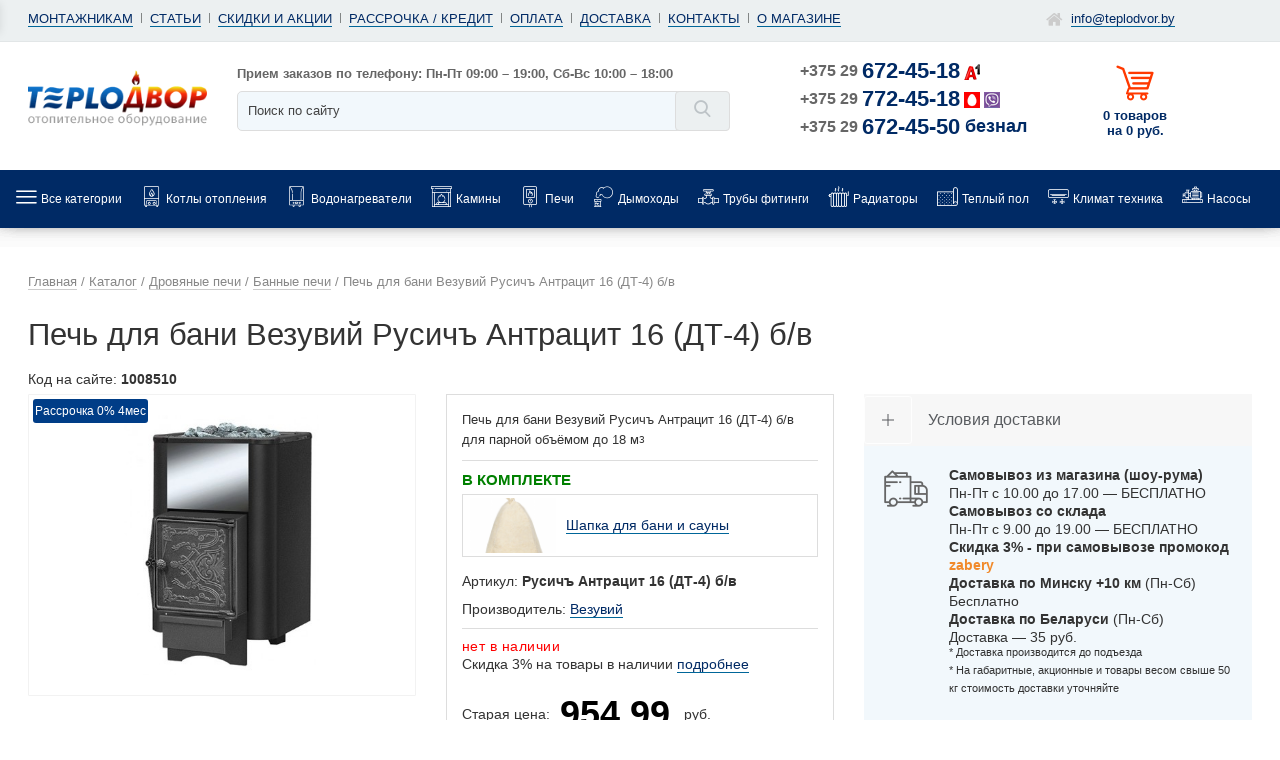

--- FILE ---
content_type: text/html; charset=utf-8
request_url: https://www.teplodvor.by/shop/pech-dlya-bani/pech-dlya-bani-vezuviy-rusich-antratsit-16-dt-4-bv/
body_size: 22021
content:
<!doctype html>
<html lang="ru">
<head>
<meta name="viewport" content="width=device-width, initial-scale=1.0, maximum-scale=1.0, user-scalable=no">
<link href="https://www.teplodvor.by/shop/pech-dlya-bani/pech-dlya-bani-vezuviy-rusich-antratsit-16-dt-4-bv/" rel="canonical">
<meta name="robots" content="all"><title>Печь для бани Везувий Русичъ Антрацит 16 (ДТ-4) б/в купить в Минске, цена</title>
<meta charset="utf-8">
<meta content="Russian" name="language">
<meta content="Теплодвор бай https://www.teplodvor.by/" name="author">
<meta http-equiv="Content-Type" content="text/html; charset=utf-8"><meta property="og:title" content="Печь для бани Везувий Русичъ Антрацит 16 (ДТ-4) б/в купить в Минске, цена"/>
<meta property="og:description" content="Предлагаем купить Печь для бани Везувий Русичъ Антрацит 16 (ДТ-4) б/в ✅ Подробные характеристики, фото, доступная цена. 100% Наличие. Доставка 1-2 дня по Беларуси"/><meta property="og:type" content="website" /><meta name="geo.placename" content="улица Матусевича 64, Минск, Беларусь" />
<meta name="geo.position" content="53.9132824;27.4526279" />
<meta name="geo.region" content="BY-" />
<meta name="ICBM" content="53.9132824, 27.4526279" />
<meta name="description" content="Предлагаем купить Печь для бани Везувий Русичъ Антрацит 16 (ДТ-4) б/в ✅ Подробные характеристики, фото, доступная цена. 100% Наличие. Доставка 1-2 дня по Беларуси"/>
<meta name="keywords" content="Везувий Русичъ Антрацит 16 (ДТ-4) б/в"/><style>@font-face {font-family: "leafont";src:  url("/font/leafont.woff2") format("woff2"),url("/font/leafont.woff") format("woff"),url("/font/leafont.ttf") format("truetype");font-weight: normal;font-style: normal;font-display: swap;}i{font-family:"leafont"!important;speak:none;font-style:normal;font-weight:400;font-variant:normal;text-transform:none;line-height:1;-webkit-font-smoothing:antialiased;-moz-osx-font-smoothing:grayscale}.icon--shopping-cart-of-horizontal-lines-design:before{content:""}.icon--credit-card:before{content:""}.icon--clock:before{content:""}.icon--checkbox-checked:before{content:""}.icon--radio-unchecked:before{content:""}.icon--facebook2:before{content:""}.icon--vk:before{content:""}.icon--youtube:before{content:""}.icon--delivery-truck:before{content:""}.icon--condition:before{content:""}.icon--gym:before{content:""}.icon--new-badge:before{content:""}.icon--dymohod:before{content:""}.icon--radiator1:before{content:""}.icon--vodonagrevatel:before{content:""}.icon--kolonka:before{content:""}.icon--home:before{content:""}.icon--menu:before{content:""}.icon--mail:before{content:""}.icon--compare:before{content:""}.icon--comment:before{content:""}.icon--up-arrow:before{content:""}.icon--like:before{content:""}.icon--percentage-2:before{content:""}.icon--percentage:before{content:""}.icon--right-arrow:before{content:""}.icon--shopping-cart:before{content:""}.icon--user:before{content:""}.icon--gift:before{content:""}.icon--filter:before{content:""}.icon--free-delivery:before{content:""}.icon--down-arrow:before{content:""}.icon--bottle:before{content:""}.icon--left-arrows:before{content:""}.icon--close:before{content:""}.icon--kamin:before{content:""}.icon--home-aqua:before{content:""}.icon--wrench:before{content:""}.icon--phone-on-circle:before{content:""}.icon--cogwheels:before{content:""}.icon--info:before{content:""}.icon--percentage-3:before{content:""}.icon--gasoline:before{content:""}.icon--ventilator:before{content:""}.icon--stock:before{content:""}.icon--hot-2:before{content:""}.icon--santechnika:before{content:""}.icon--vodonagrevatel-2:before{content:""}.icon--question:before{content:""}.icon--search-1:before{content:""}.icon--search:before{content:""}.icon--error:before{content:""}.icon--repeat:before{content:""}.icon--shuffle:before{content:""}.icon--zoom-in:before{content:""}.icon--truby-2:before{content:""}.icon--condition-2:before{content:""}.icon--hot:before{content:""}.icon--armature:before{content:""}.icon--truby:before{content:""}.icon--pump:before{content:""}.icon--polotence:before{content:""}.icon--boiler1:before{content:""}.icon--kotel:before{content:""}.icon--boiler:before{content:""}.icon--brazier:before{content:""}.icon--chimney:before{content:""}.icon--clamp:before{content:""}.icon--electric-fan:before{content:""}.icon--faucet:before{content:""}.icon--fireplace:before{content:""}.icon--heater1:before{content:""}.icon--heater:before{content:""}.icon--heating:before{content:""}.icon--leak1:before{content:""}.icon--leak:before{content:""}.icon--thermometer:before{content:""}.icon--plumbing:before{content:""}.icon--tank:before{content:""}.icon--temperature:before{content:""}.icon--thaw:before{content:""}.icon--thermostat:before{content:""}.icon--transformer:before{content:""}.icon--valve1:before{content:""}.icon--valve:before{content:""}.icon--water-heater:before{content:""}.icon--star:before{content:""}i.icon--gift{font-size:22px;position:absolute;left:0;color:#a56ffd;padding:7px;bottom:0}</style>
<link rel="preload" fetchpriority="high" as="image" href="https://www.teplodvor.by/userfls/shop/product/8/70038_gazovyy-kotel-baxi-luna-duo-tec-e-124.jpg" type="image/jpeg">
<link href="https://www.teplodvor.by/cache/css/fd0db31db18beff9528ad01f4eb9b9ff.css" rel="stylesheet" type="text/css">
</head>
<body>
<div class="wide_layout rlt">
<nav id="mmenu" class="hidden"><a href="/" class="home-link"><i class="icon--home"></i> Главная</a><ul>
<li><a href="https://www.teplodvor.by/shop/kotly/">Котлы отопления</a><ul><li><a href="https://www.teplodvor.by/shop/kotly/gazovye/">Газовые котлы</a><ul><li><a href="https://www.teplodvor.by/shop/kotly/gazovye/kondensatsionnye-gazovye-kotly/">Конденсационные</a></li><li><a href="https://www.teplodvor.by/shop/kotly/gazovye/odnokonturnye-gazovye-kotly/">Одноконтурные</a></li><li><a href="https://www.teplodvor.by/shop/kotly/gazovye/dvuhkonturnye-gazovye-kotly/">Двухконтурные</a></li><li><a href="https://www.teplodvor.by/shop/kotly/gazovye/nastennye-gazovye-kotly/">Настенные</a></li><li><a href="https://www.teplodvor.by/shop/kotly/gazovye/napolnye-gazovye-kotly/">Напольные</a></li></ul></li><li><a href="https://www.teplodvor.by/shop/stabilizatory-napryazheniya/">Стабилизаторы напряжения</a></li><li><a href="https://www.teplodvor.by/shop/kotly/tverdotoplivnye/">Твердотопливные котлы</a><ul><li><a href="https://www.teplodvor.by/shop/kotly/tverdotoplivnye/pelletnye-kotly/">Пеллетные котлы</a></li><li><a href="https://www.teplodvor.by/shop/kotly/tverdotoplivnye/kotly-dlitelnogo-goreniya/">Длительного горения</a></li><li><a href="https://www.teplodvor.by/shop/kotly/tverdotoplivnye/teplopribor/">Теплоприбор</a></li><li><a href="https://www.teplodvor.by/shop/kotly/tverdotoplivnye/teplodar/">Теплодар</a></li><li><a href="https://www.teplodvor.by/shop/kotly/tverdotoplivnye/sakovich/">Sakovich</a></li></ul></li><li><a href="https://www.teplodvor.by/shop/komplektuyuschie-otopleniya/dymokhody/">Дымоходы для газовых котлов</a></li><li><a href="https://www.teplodvor.by/shop/kotly/elektricheskie/">Электрические котлы</a><ul><li><a href="https://www.teplodvor.by/shop/kotly/elektricheskie/protherm/">Протерм</a></li><li><a href="https://www.teplodvor.by/shop/kotly/elektricheskie/kospel/">Коспел</a></li><li><a href="https://www.teplodvor.by/shop/kotly/elektricheskie/gtm/">GTM</a></li><li><a href="https://www.teplodvor.by/shop/kotly/elektricheskie/thermex/">Thermex </a></li><li><a href="https://www.teplodvor.by/shop/kotly/elektricheskie/evan/">Эван</a></li></ul></li><li><a href="https://www.teplodvor.by/shop/komplektuyuschie-otopleniya/avtomatika-i-termoregulyatory/">Терморегуляторы</a></li></ul></li><li><a href="https://www.teplodvor.by/shop/vodonagrevateli/">Водонагреватели</a><ul><li><a href="https://www.teplodvor.by/shop/vodonagrevateli/elekricheskie/">Электрические водонагреватели</a><ul><li><a href="https://www.teplodvor.by/shop/vodonagrevateli/protochnye/">Проточные</a></li><li><a href="https://www.teplodvor.by/shop/vodonagrevateli/elekricheskie/nakopitelnye-vodonagrevateli/">Накопительные</a></li><li><a href="https://www.teplodvor.by/shop/vodonagrevateli/elekricheskie/ariston/">Ariston</a></li><li><a href="https://www.teplodvor.by/shop/vodonagrevateli/elekricheskie/electrolux/">Electrolux</a></li><li><a href="https://www.teplodvor.by/shop/vodonagrevateli/elekricheskie/thermex/">Thermex</a></li></ul></li><li><a href="https://www.teplodvor.by/shop/vodonagrevateli/kombinirovannye/">Комбинированные водонагреватели</a></li><li><a href="https://www.teplodvor.by/shop/vodonagrevateli/kosvennye/">Косвенные бойлеры</a><ul><li><a href="https://www.teplodvor.by/shop/vodonagrevateli/kosvennye/tesy/">Tesy</a></li><li><a href="https://www.teplodvor.by/shop/vodonagrevateli/kosvennye/ferroli/">Ferroli</a></li><li><a href="https://www.teplodvor.by/shop/vodonagrevateli/kosvennye/aquastic/">Aquastic</a></li><li><a href="https://www.teplodvor.by/shop/vodonagrevateli/kosvennye/s-tank/">S-Tank</a></li><li><a href="https://www.teplodvor.by/shop/vodonagrevateli/kosvennye/kospel/">Kospel</a></li></ul></li><li><a href="https://www.teplodvor.by/shop/vodonagrevateli/bufernye-emkosti/">Буферные емкости для котлов</a></li><li><a href="https://www.teplodvor.by/shop/vodonagrevateli/gazovye kolonki/">Газовые колонки (водонагреватели)</a><ul><li><a href="https://www.teplodvor.by/shop/vodonagrevateli/gazovye_kolonki/ariston/">Аристон</a></li><li><a href="https://www.teplodvor.by/shop/vodonagrevateli/gazovye kolonki/lemaks/">Лемакс</a></li><li><a href="https://www.teplodvor.by/shop/vodonagrevateli/gazovye-kolonki/vilterm/">Vilterm</a></li></ul></li></ul></li><li><a href="https://www.teplodvor.by/shop/kaminy/">Камины</a><ul><li><a href="https://www.teplodvor.by/shop/kaminy/elektrokaminy/">Электрические камины</a></li><li><a href="https://www.teplodvor.by/shop/kaminy/kaminokomplekty/">Каминокомплекты</a></li><li><a href="https://www.teplodvor.by/shop/kaminy/portaly-dlya-kaminov/">Порталы для электрокамина</a></li><li><a href="https://www.teplodvor.by/shop/kaminy/kaminnye-topki/">Каминные топки</a></li><li><a href="https://www.teplodvor.by/shop/kaminy/biokaminy/">Биокамины</a></li></ul></li><li><a href="https://www.teplodvor.by/shop/pechi/" class="active">Печи</a><ul><li><a href="https://www.teplodvor.by/shop/pech-dlya-bani/">Печи для бани</a><ul><li><a href="https://www.teplodvor.by/shop/pech-dlya-bani/vezuviy/">Везувий</a></li><li><a href="https://www.teplodvor.by/shop/pech-dlya-bani/teplodar/">Теплодар</a></li><li><a href="https://www.teplodvor.by/shop/pech-dlya-bani/sibir/">Сибирь</a></li></ul></li><li><a href="https://www.teplodvor.by/shop/elektricheskie-pechi/">Электрические печи для бани</a></li><li><a href="https://www.teplodvor.by/shop/kotly/otopitelnye-pechi/">Печи для отопления дома</a><ul><li><a href="https://www.teplodvor.by/shop/kotly/otopitelnye-pechi/teplodar/">Теплодар</a></li><li><a href="https://www.teplodvor.by/shop/kotly/otopitelnye-pechi/termofor/">Термофор</a></li><li><a href="https://www.teplodvor.by/shop/kotly/otopitelnye-pechi/vezuviy/">Везувий</a></li></ul></li><li><a href="https://www.teplodvor.by/shop/pechi-i-kaminy/pechi-dlya-dachi/">Печи для отопления дачи</a></li><li><a href="https://www.teplodvor.by/shop/pechi-kaminy/">Печи-камины</a><ul><li><a href="https://www.teplodvor.by/shop/pechi-kaminy/vezuviy/">Везувий</a></li><li><a href="https://www.teplodvor.by/shop/pechi-kaminy/sibir/">Сибирь</a></li><li><a href="https://www.teplodvor.by/shop/pechi-kaminy/meta-bel/">Мета-Бел</a></li></ul></li><li><a href="https://www.teplodvor.by/shop/pechi-i-kaminy/pechi-dlya-garazha/">Печи для гаража</a></li><li><a href="https://www.teplodvor.by/shop/pechi/pechi-burzhuyki/">Печи буржуйки</a></li><li><a href="https://www.teplodvor.by/shop/pechi-kaminy/varochnye-pechi/">Варочные печи</a></li><li><a href="https://www.teplodvor.by/shop/pechi-i-kaminy/aksessuary-dlya-pechey/">Аксессуары для печей</a></li><li><a href="https://www.teplodvor.by/shop/pechi-i-kaminy/baki-i-teploobmenniki/">Баки и теплообменники</a></li></ul></li><li><a href="https://www.teplodvor.by/shop/pechi-i-kaminy/dymokhody-dlya-pechey/">Дымоходы</a><ul><li><a href="https://www.teplodvor.by/shop/komplektuyuschie-otopleniya/dymokhody/stalnye/">Нержавеющие дымоходы</a></li><li><a href="https://www.teplodvor.by/shop/komplektuyuschie-otopleniya/dymokhody/koaksialnye/">Коаксиальные дымоходы</a></li><li><a href="https://www.teplodvor.by/shop/pechi-i-kaminy/dymokhody-dlya-pechey/sendvich-truby/">Сэндвич дымоходы</a></li><li><a href="https://www.teplodvor.by/shop/pechi-i-kaminy/dymokhody-dlya-pechey/vezuviy/">Дымоходы Везувий</a></li></ul></li><li><a href="https://www.teplodvor.by/shop/tryby/">Трубы фитинги</a><ul><li><a href="https://www.teplodvor.by/shop/tryby/polipropilen/">Полипропиленовые трубы</a></li><li><a href="https://www.teplodvor.by/shop/tryby/polietilenovye-truby/">Полиэтиленовые трубы</a></li><li><a href="https://www.teplodvor.by/shop/tryby/truby-iz-sshitogo-polietilena/">Трубы из сшитого полиэтилена</a></li><li><a href="https://www.teplodvor.by/shop/tryby/metalloplast/">Металлопластиковые трубы</a></li><li><a href="https://www.teplodvor.by/shop/tryby/kanalizatsionnye-truby/">Канализационные трубы</a></li><li><a href="https://www.teplodvor.by/shop/tryby/gofrirovannye-truby/">Гофрированные трубы</a></li><li><a href="https://www.teplodvor.by/shop/tryby/teplye-vodyanye-poly/">Трубы для теплого водяного пола</a></li><li><a href="https://www.teplodvor.by/shop/tryby/truby-iz-sshitogo-polietilena/napornye/">Напорные трубы из полиэтилена</a></li><li><a href="https://www.teplodvor.by/shop/tryby/truby-zaschitnye/">Трубы защитные</a></li><li><a href="https://www.teplodvor.by/shop/tryby/metalloplastikovye-fitingi/">Фитинги для металлопластиковых труб</a></li><li><a href="https://www.teplodvor.by/shop/tryby/sharovye-krany/">Шаровые краны</a></li><li><a href="https://www.teplodvor.by/shop/tryby/rezbovye-fitingi/">Резьбовые фитинги</a></li></ul></li><li><a href="https://www.teplodvor.by/shop/raditory/">Радиаторы</a><ul><li><a href="https://www.teplodvor.by/shop/raditory/allyminevye/">Алюминиевые радиаторы</a></li><li><a href="https://www.teplodvor.by/shop/raditory/bimetalicheskie/">Биметаллические радиаторы</a></li><li><a href="https://www.teplodvor.by/shop/raditory/stalnye/">Стальные радиаторы</a></li><li><a href="https://www.teplodvor.by/shop/raditory/trubchatye/">Трубчатые радиаторы</a></li><li><a href="https://www.teplodvor.by/shop/raditory/chugunnye-batarei-otopleniya/">Чугунные батареи</a></li><li><a href="https://www.teplodvor.by/shop/raditory/dizaynerskie-radiatory/">Дизайнерские радиаторы</a></li><li><a href="https://www.teplodvor.by/shop/raditory/konvektory/vnutripolnye-konvektory/">Внутрипольные конвекторы</a></li><li><a href="https://www.teplodvor.by/shop/raditory/komplektuyuschie-k-radiatoram/">Комплектующие к радиаторам</a></li></ul></li><li><a href="https://www.teplodvor.by/shop/teplyy-pol/">Теплый пол</a><ul><li><a href="https://www.teplodvor.by/shop/teplyy-pol/nagrevatelnye-maty/">Нагревательные маты</a></li><li><a href="https://www.teplodvor.by/shop/teplyy-pol/nagrevatelnyy-kabel/">Нагревательные кабели</a></li><li><a href="https://www.teplodvor.by/shop/teplyy-pol/plenochnyy-pol/">ИК Пленочный пол</a></li><li><a href="https://www.teplodvor.by/shop/teplyy-pol/podlozhka-pod-teplyy-pol/">Подложка под теплый пол</a></li><li><a href="https://www.teplodvor.by/shop/teplyy-pol/teply-pol-pod-laminat/">Теплый пол под ламинат</a></li><li><a href="https://www.teplodvor.by/shop/teplyy-pol/teply-pol-pod-plitku/">Теплый пол под плитку</a></li><li><a href="https://www.teplodvor.by/shop/teplyy-pol/termoregulyatory-datchiki/">Терморегуляторы для теплого пола</a></li><li><a href="https://www.teplodvor.by/shop/teplyy-pol/aksessuary/">Комплектующие для теплого пола</a></li></ul></li><li><a href="https://www.teplodvor.by/shop/klimaticheskaya-tehnika/">Климат техника</a><ul><li><a href="https://www.teplodvor.by/shop/kondicionery/">Кондиционеры</a></li><li><a href="https://www.teplodvor.by/shop/raditory/konvektory/elektricheskie-konvektory/">Электроконвекторы</a></li><li><a href="https://www.teplodvor.by/shop/raditory/obogrevateli/">Обогреватели</a></li><li><a href="https://www.teplodvor.by/shop/raditory/obogrevateli/maslyanye-radiatory/">Масляные обогреватели</a></li><li><a href="https://www.teplodvor.by/shop/raditory/obogrevateli/infrakrasnye-obogrevateli/">Инфракрасные обогреватели</a></li><li><a href="https://www.teplodvor.by/shop/raditory/obogrevateli/teploventilyatory/">Тепловентиляторы</a></li><li><a href="https://www.teplodvor.by/shop/raditory/obogrevateli/teplovye-zavesy/">Тепловые завесы</a></li><li><a href="https://www.teplodvor.by/shop/obogrevateli/teplovye-pushki/">Тепловые пушки</a></li><li><a href="https://www.teplodvor.by/shop/klimaticheskaya-tehnika/uvlazhniteli-vozduha/">Увлажнители воздуха</a></li><li><a href="https://www.teplodvor.by/shop/klimaticheskaya-tehnika/moyki-vozduha/">Мойки воздуха</a></li></ul></li><li><a href="https://www.teplodvor.by/shop/nasosy/">Насосы</a><ul><li><a href="https://www.teplodvor.by/shop/nasosy/tsirkulyatsionnye-nasosy/">Циркуляционные насосы</a></li><li><a href="https://www.teplodvor.by/shop/nasosy/nasosnye-stantsii-gidrofor/">Насосные станции (гидрофор)</a></li><li><a href="https://www.teplodvor.by/shop/nasosy/nasosy-dlya-povysheniya-davleniya/">Насосы повышения давления</a></li><li><a href="https://www.teplodvor.by/shop/nasosy/kolodeznye-nasosy/">Насосы для колодца</a></li><li><a href="https://www.teplodvor.by/shop/nasosy/skvazhannye-nasosy/">Скважинные насосы</a></li><li><a href="https://www.teplodvor.by/shop/nasosy/drenazhnye-nasosy/">Дренажные насосы</a></li><li><a href="https://www.teplodvor.by/shop/nasosy/fekalnye-nasosy/">Фекальные насосы</a></li><li><a href="https://www.teplodvor.by/shop/poverkhnostnye-nasosy/">Поверхностные насосы</a></li><li><a href="https://www.teplodvor.by/shop/nasosy/kanalizatsionnye-nasosy/">Канализационные насосы</a></li></ul></li><li><a href="https://www.teplodvor.by/shop/komplektuyuschie-otopleniya/">Комплектующие</a><ul><li><a href="https://www.teplodvor.by/shop/komplektuyuschie-otopleniya/rasshiritelnye-baki/">Мембранные расширительные баки</a></li><li><a href="https://www.teplodvor.by/shop/komplektuyuschie-otopleniya/shkafy-kollektornye/">Шкафы коллекторные</a></li><li><a href="https://www.teplodvor.by/shop/komplektuyuschie-otopleniya/gidravlicheskie-strelki/">Гидрострелки (разделители)</a></li><li><a href="https://www.teplodvor.by/shop/komplektuyuschie-otopleniya/raspredelitelnye-kollektory/">Распределительные коллекторы</a></li><li><a href="https://www.teplodvor.by/shop/komplektuyuschie-otopleniya/nasosnye-gruppy/">Насосные группы</a></li><li><a href="https://www.teplodvor.by/shop/komplektuyuschie-otopleniya/gruppy-bezopasnosti/">Группы безопасности</a></li><li><a href="https://www.teplodvor.by/shop/komplektuyuschie-otopleniya/teplonositeli-dlya-otopleniya/">Теплоноситель для отопления</a></li><li><a href="https://www.teplodvor.by/shop/komplektuyuschie-otopleniya/smesitelnye-klapany/">Смесительные клапаны</a></li><li><a href="https://www.teplodvor.by/shop/filtra/regulyatory-davleniya-vody/">Регуляторы давления воды (редукторы)</a></li></ul></li><li><a href="https://www.teplodvor.by/shop/teplyy-pol/bytovoy-obogrev/">Системы снеготаяния</a><ul><li><a href="https://www.teplodvor.by/shop/teplyy-pol/obogrev-truboprovoda/">Греющие кабели для водопровода</a></li><li><a href="https://www.teplodvor.by/shop/teplyy-pol/bytovoy-obogrev/obogrev-krovli-i-vodostokov/">Кабели для обогрева кровли и водостоков</a></li><li><a href="https://www.teplodvor.by/shop/teplyy-pol/bytovoy-obogrev/obogrev-betona/">Обогрев бетона</a></li><li><a href="https://www.teplodvor.by/shop/teplyy-pol/bytovoy-obogrev/obogrev-grunta/">Обогрев грунта в теплицах</a></li><li><a href="https://www.teplodvor.by/shop/teplyy-pol/bytovoy-obogrev/obogrev-otkrytykh-ploschadok/">Обогрев открытых площадок</a></li></ul></li><li><a href="https://www.teplodvor.by/shop/filtra/">Фильтры</a><ul><li><a href="https://www.teplodvor.by/shop/filtra/mnogostupenchatye-sistemy/">Проточные фильтры</a></li><li><a href="https://www.teplodvor.by/shop/filtra/sistemy-obratnogo-osmosa/">Фильтры и системы обратного осмоса</a></li><li><a href="https://www.teplodvor.by/shop/filtra/magistralnye-filtry/">Магистральные фильтры</a></li><li><a href="https://www.teplodvor.by/shop/filtra/samopromyvnye-filtry/">Самопромывные фильтры</a></li><li><a href="https://www.teplodvor.by/shop/filtra/kartridzhi-dlya-filtrov/">Картриджи для фильтров воды</a></li></ul></li><li><a href="https://www.teplodvor.by/shop/vse-dlya-bani/dveri-dlya-bani-i-sauny/">Двери для бани</a><ul><li><a href="https://www.teplodvor.by/shop/vse-dlya-bani/dveri-dlya-bani-i-sauny/steklyannye/">Стеклянные двери для бани</a></li><li><a href="https://www.teplodvor.by/shop/vse-dlya-bani/dveri-dlya-bani-i-sauny/derevyannye/">Деревянные двери для бани</a></li></ul></li><li><a href="https://www.teplodvor.by/shop/raditory/konvektory/">Конвекторы</a></li><li><a href="https://www.teplodvor.by/shop/teplyy-pol/obogrev-truboprovoda/samoreguliruyuschijsya-kabel/">Саморегулирующиеся кабели</a></li><li><a href="https://www.teplodvor.by/shop/tryby/sistemy-zaschity-ot-protechek/">Система защиты от протечек</a></li><li><a href="https://www.teplodvor.by/shop/vse-dlya-bani/">Все для бани</a></li><li><a href="https://www.teplodvor.by/shop/filtra/kulery-dlya-vody/">Кулеры для воды</a></li><li><a href="https://www.teplodvor.by/shop/ventilyatsiya/">Вентиляция</a></li>
<li class="mmenu-dop-title">Информация</li><li><a href="https://www.teplodvor.by/feedback/">Контакты</a></li><li><a href="https://www.teplodvor.by/dostavka/">Доставка</a></li><li><a href=" https://www.teplodvor.by/oplata/">Оплата</a></li><li><a href="https://www.teplodvor.by/rassrochka/">Рассрочка</a></li><li><a href="https://www.teplodvor.by/montazh-oborudovaniya/">Монтаж</a></li><li><a href="https://www.teplodvor.by/o-magazine/">О магазине</a></li><li><a href="https://www.teplodvor.by/sales/">Скидки и акции</a></li><li><a href="https://www.teplodvor.by/clauses/">Статьи</a></li>
</ul></nav>
<header role="banner">
<section class="mobile_top sticky">
<div class="container">
<div class="mobile_top_wrapper">
<div class="mobile_top_item menus-btn"><div class="menus-btn-inner"><a class="" id="responsive-menu-button" href="#mmenu"><span class="flaticon-menu"></span></a></div></div>
<div class="mobile_top_item logo-btn"><a class="mobile-logo" href="/">&nbsp;</a></div>
<div class="mobile_top_item contacts-btn">
<div class="contacts-btn-inner" onclick="jQuery('.contacts-content').show();"><span class="flaticon-phone"></span><span class="twork"> 9-19</span></div>
<div class="contacts-content" style="display:none;">
<div class="contacts-content-close" onclick="jQuery(this).parent().hide();"><i class="icon--error"></i></div>
<a href="https://www.teplodvor.by/" title="Teplodvor.by"><img src="https://www.teplodvor.by/custom/teplodvor_lea_4/img/logo1.png" alt="Teplodvor.by"></a><div>
<p class="work">Время приема заказов:<br>
Пн-Пт 9:00 – 19:00<br>
Сб-Вс 10:00 – 18:00</p>
<p class="mob-ph"><a href="tel:+375296724518">+375 29 <span class="velkom">672-45-18</span></a></p>
<p class="mob-ph"><a href="tel:+375297724518">+375 29 <span class="mts">772-45-18</span></a></p>
<p class="mob-ph opt"><a href="tel:+375296724550">+375 29 <span>672-45-50</span><span class="bg-faks">безнал</span></a></p>
<p class="mob-ph"><a class="callus-link linkf" href="viber://chat?number=%2B375297724518" target="blank" rel="nofollow">Написать в Viber</a></p>
<p class="mob-ph"><a class="callus-link linkf" href="https://t.me/+375297724518" target="blank" rel="nofollow">Написать в Telegram</a></p>
</div></div></div>
<div class="mobile_top_item search-btn">
<div class="search-btn-inner" onclick="jQuery('.search-content').show();"><span class="flaticon-search"></span></div>
<div class="search-content" style="display:none;">
<div class="search-content-close" onclick="jQuery(this).parent().hide();"><i class="icon--error"></i></div>
<div class="search-content-input"><div class="search-block search">
	<form action="https://www.teplodvor.by/search/" class="js_search_form type_2 search_form" method="get" id="search" role="search">
	<input type="hidden" name="module" value="search">
	<button type="submit" value="" class="f_right search_button f_xs_n"><i class="icon--search"></i></button>
    <input type="hidden" name="availability" value="1">
	<input type="text" name="searchword" placeholder="Поиск по сайту" class="rnd f_s_med full_width textbox">
	</form><div class="js_search_result search_result"></div></div></div>
</div></div>
<div class="mobile_top_item cart-btn"><span id="show_cart2" class="js_show_cart"><a href="https://www.teplodvor.by/shop/cart/" class="cart-link d_b t_cent "><span class="flaticon-cart"></span>0</a></span></div>
</div></div></section>
<section class="hd_top">
<div class="container">
<div class="row clf">
<button id="menu_button" class="menu_button rnd cent xs_bl"><span></span>Меню</button>
<nav id="top-menu" class="col-lg-9 col-md-12 col-sm-12 col-xs-12 t_left xs_cent"><ul class="d_inl horiz_list clf users_nav"><li><a class="g-link" href="https://www.teplodvor.by/montazhnikam/">Монтажникам</a></li><li><a class="g-link" href="https://www.teplodvor.by/clauses/">Статьи</a></li><li><a class="g-link" href="https://www.teplodvor.by/sales/">Скидки и акции</a></li><li><a class="g-link" href="https://www.teplodvor.by/rassrochka/">Рассрочка / кредит</a></li><li><a class="g-link" href="https://www.teplodvor.by/oplata/">Оплата</a></li><li><a class="g-link" href="https://www.teplodvor.by/dostavka/">Доставка</a></li><li><a class="g-link" href="https://www.teplodvor.by/feedback/">Контакты</a></li><li><a class="g-link" href="https://www.teplodvor.by/o-magazine/">О магазине</a></li></ul></nav>
<nav class="col-lg-3 t_cent xs_cent visible-lg">
<ul class="d_inl horiz_list clf users_nav">
<li><i class="icon--home"></i> <a class="g-link" itemprop="email" href="mailto:info@teplodvor.by">info@teplodvor.by</a></li>
</ul></nav></div></div></section>
<section class="hd_bot">
<div class="container">
<div class="row clf">
<div class="col-lg-2 col-md-3 col-sm-6 col-xs-6 logo">
<a href="https://www.teplodvor.by/" title="Teplodvor.by"><img src="https://www.teplodvor.by/custom/teplodvor_lea_4/img/logo1.png" alt="Teplodvor.by"></a></div>
<div class="col-lg-5 col-md-4 col-sm-6 col-xs-6 search">
<div class="search-block">
<p class="order-time">Прием заказов по телефону: Пн-Пт 09:00 – 19:00, Сб-Вс 10:00 – 18:00</p>
	<form action="https://www.teplodvor.by/search/" class="js_search_form type_2 search_form ajax rlt searsh_form" method="post" id="search" role="search">
	<input type="hidden" name="module" value="search">
	<button type="submit" value="" class="f_right search_button f_xs_n"><i class="icon--search"></i></button>
    <input type="hidden" name="availability" value="1">
	<input type="text" name="searchword" placeholder="Поиск по сайту" class="rnd f_s_med full_width textbox">
	</form><div class="js_search_result search_result"></div></div></div>
<div class="col-lg-3 col-md-3 col-sm-6 col-xs-6 phone">
<div>
<p><a href="tel:+375296724518" class="tel-link">+375 29 <span class="velkom">672-45-18</span></a></p>
<p><a href="tel:+375297724518" class="tel-link">+375 29 <span class="mts">772-45-18</span></a></p>
<p><a href="tel:+375296724550" class="tel-link">+375 29 <span>672-45-50</span><span class="bg-faks">безнал</span></a></p>
</div></div>
<div class="col-lg-2 col-md-2 col-sm-6 col-xs-6 cart-block">
<ul class="wishlist_cart">
<li class="cart_button rlt" id="cart_button">
<span class="bg-cart"></span>
<span id="show_cart" class="js_show_cart"><a href="https://www.teplodvor.by/shop/cart/" class="cart-link d_b t_cent"><span class="tooltip f_s_sm">Корзина покупок</span>0 товаров <br/> на 0&nbsp;руб.</a></span>
</li></ul></div></div></div></section>
<section class="menu_wrap">
<div class="navbar navbar-inverse hidden-xs"><div class="container"><div class="row"><nav><ul class="nav navbar-nav">
<li class="t-dropdown">
<a href="/shop/">
<div class="icon topmenu-icon"><i class="icon--menu"></i></div>
<div class="text-wrap"><div class="">Все категории</div></div></a>
<div class="t-dropdown-menu">
      <div class="container-fluid">
      <div class="t-nav-catalog-list__inner">
      <div class="t-nav-catalog-list__scene"><div class="t-nav-catalog-list-block"><a href="https://www.teplodvor.by/shop/kotly/" class="t-nav-catalog-list-block__header"><div class="icon topmenu-icon"><i class="icon--kotel"></i></div><div class="text-wrap">Котлы отопления</div></a></div><div class="t-nav-catalog-list-block"><a href="https://www.teplodvor.by/shop/vodonagrevateli/" class="t-nav-catalog-list-block__header"><div class="icon topmenu-icon"><i class="icon--boiler"></i></div><div class="text-wrap">Водонагреватели</div></a></div><div class="t-nav-catalog-list-block"><a href="https://www.teplodvor.by/shop/kaminy/" class="t-nav-catalog-list-block__header"><div class="icon topmenu-icon"><i class="icon--kamin"></i></div><div class="text-wrap">Камины</div></a></div><div class="t-nav-catalog-list-block"><a href="https://www.teplodvor.by/shop/pechi/" class="t-nav-catalog-list-block__header"><div class="icon topmenu-icon"><i class="icon--kolonka"></i></div><div class="text-wrap">Печи</div></a></div><div class="t-nav-catalog-list-block"><a href="https://www.teplodvor.by/shop/pechi-i-kaminy/dymokhody-dlya-pechey/" class="t-nav-catalog-list-block__header"><div class="icon topmenu-icon"><i class="icon--chimney"></i></div><div class="text-wrap">Дымоходы</div></a></div><div class="t-nav-catalog-list-block"><a href="https://www.teplodvor.by/shop/tryby/" class="t-nav-catalog-list-block__header"><div class="icon topmenu-icon"><i class="icon--truby"></i></div><div class="text-wrap">Трубы фитинги</div></a></div><div class="t-nav-catalog-list-block"><a href="https://www.teplodvor.by/shop/raditory/" class="t-nav-catalog-list-block__header"><div class="icon topmenu-icon"><i class="icon--radiator1"></i></div><div class="text-wrap">Радиаторы</div></a></div><div class="t-nav-catalog-list-block"><a href="https://www.teplodvor.by/shop/teplyy-pol/" class="t-nav-catalog-list-block__header"><div class="icon topmenu-icon"><i class="icon--gym"></i></div><div class="text-wrap">Теплый пол</div></a></div><div class="t-nav-catalog-list-block"><a href="https://www.teplodvor.by/shop/klimaticheskaya-tehnika/" class="t-nav-catalog-list-block__header"><div class="icon topmenu-icon"><i class="icon--condition"></i></div><div class="text-wrap">Климат техника</div></a></div><div class="t-nav-catalog-list-block"><a href="https://www.teplodvor.by/shop/nasosy/" class="t-nav-catalog-list-block__header"><div class="icon topmenu-icon"><i class="icon--pump"></i></div><div class="text-wrap">Насосы</div></a></div><div class="t-nav-catalog-list-block"><a href="https://www.teplodvor.by/shop/komplektuyuschie-otopleniya/" class="t-nav-catalog-list-block__header"><div class="icon topmenu-icon"><i class="icon--wrench"></i></div><div class="text-wrap">Комплектующие</div></a></div><div class="t-nav-catalog-list-block"><a href="https://www.teplodvor.by/shop/teplyy-pol/bytovoy-obogrev/" class="t-nav-catalog-list-block__header"><div class="icon topmenu-icon"><i class="icon--thermometer"></i></div><div class="text-wrap">Системы снеготаяния</div></a></div><div class="t-nav-catalog-list-block"><a href="https://www.teplodvor.by/shop/filtra/" class="t-nav-catalog-list-block__header"><div class="icon topmenu-icon"><i class="icon--filter"></i></div><div class="text-wrap">Фильтры</div></a></div><div class="t-nav-catalog-list-block"><a href="https://www.teplodvor.by/shop/vse-dlya-bani/dveri-dlya-bani-i-sauny/" class="t-nav-catalog-list-block__header"><div class="icon topmenu-icon"><i class="icon--vodonagrevatel"></i></div><div class="text-wrap">Двери для бани</div></a></div><div class="t-nav-catalog-list-block"><a href="https://www.teplodvor.by/shop/raditory/konvektory/" class="t-nav-catalog-list-block__header"><div class="icon topmenu-icon"><i class="icon--heating"></i></div><div class="text-wrap">Конвекторы</div></a></div><div class="t-nav-catalog-list-block"><a href="https://www.teplodvor.by/shop/teplyy-pol/obogrev-truboprovoda/samoreguliruyuschijsya-kabel/" class="t-nav-catalog-list-block__header"><div class="icon topmenu-icon"><i class="icon--thaw"></i></div><div class="text-wrap">Саморегулирующиеся кабели</div></a></div><div class="t-nav-catalog-list-block"><a href="https://www.teplodvor.by/shop/tryby/sistemy-zaschity-ot-protechek/" class="t-nav-catalog-list-block__header"><div class="icon topmenu-icon"><i class="icon--home-aqua"></i></div><div class="text-wrap">Система защиты от протечек</div></a></div><div class="t-nav-catalog-list-block"><a href="https://www.teplodvor.by/shop/vse-dlya-bani/" class="t-nav-catalog-list-block__header"><div class="icon topmenu-icon"><i class="icon--temperature"></i></div><div class="text-wrap">Все для бани</div></a></div><div class="t-nav-catalog-list-block"><a href="https://www.teplodvor.by/shop/filtra/kulery-dlya-vody/" class="t-nav-catalog-list-block__header"><div class="icon topmenu-icon"><i class="icon--water-heater"></i></div><div class="text-wrap">Кулеры для воды</div></a></div><div class="t-nav-catalog-list-block"><a href="https://www.teplodvor.by/shop/ventilyatsiya/" class="t-nav-catalog-list-block__header"><div class="icon topmenu-icon"><i class="icon--ventilator"></i></div><div class="text-wrap">Вентиляция</div></a></div></div></div></div></div>
</li>
 <li class="t-dropdown"><a href="https://www.teplodvor.by/shop/kotly/"><div class="icon topmenu-icon"><i class="icon--kotel"></i></div><div class="text-wrap"><div class="">Котлы отопления</div></div></a><div class="t-dropdown-menu">
      <div class="container-fluid">
      <div class="t-nav-catalog-list__inner">
      <div class="t-nav-catalog-list__scene"><div class="t-nav-catalog-list-block"><a href="https://www.teplodvor.by/shop/kotly/gazovye/" class="t-nav-catalog-list-block__header">Газовые котлы</a><ul class="t-nav-catalog-list-block__list"><li><a href="https://www.teplodvor.by/shop/kotly/gazovye/kondensatsionnye-gazovye-kotly/" class="t-nav-catalog-list-block__link">Конденсационные</a></li><li><a href="https://www.teplodvor.by/shop/kotly/gazovye/odnokonturnye-gazovye-kotly/" class="t-nav-catalog-list-block__link">Одноконтурные</a></li><li><a href="https://www.teplodvor.by/shop/kotly/gazovye/dvuhkonturnye-gazovye-kotly/" class="t-nav-catalog-list-block__link">Двухконтурные</a></li><li><a href="https://www.teplodvor.by/shop/kotly/gazovye/nastennye-gazovye-kotly/" class="t-nav-catalog-list-block__link">Настенные</a></li><li><a href="https://www.teplodvor.by/shop/kotly/gazovye/napolnye-gazovye-kotly/" class="t-nav-catalog-list-block__link">Напольные</a></li></ul></div><div class="t-nav-catalog-list-block"><a href="https://www.teplodvor.by/shop/stabilizatory-napryazheniya/" class="t-nav-catalog-list-block__header">Стабилизаторы напряжения</a></div><div class="t-nav-catalog-list-block"><a href="https://www.teplodvor.by/shop/kotly/tverdotoplivnye/" class="t-nav-catalog-list-block__header">Твердотопливные котлы</a><ul class="t-nav-catalog-list-block__list"><li><a href="https://www.teplodvor.by/shop/kotly/tverdotoplivnye/pelletnye-kotly/" class="t-nav-catalog-list-block__link">Пеллетные котлы</a></li><li><a href="https://www.teplodvor.by/shop/kotly/tverdotoplivnye/kotly-dlitelnogo-goreniya/" class="t-nav-catalog-list-block__link">Длительного горения</a></li><li><a href="https://www.teplodvor.by/shop/kotly/tverdotoplivnye/teplopribor/" class="t-nav-catalog-list-block__link">Теплоприбор</a></li><li><a href="https://www.teplodvor.by/shop/kotly/tverdotoplivnye/teplodar/" class="t-nav-catalog-list-block__link">Теплодар</a></li><li><a href="https://www.teplodvor.by/shop/kotly/tverdotoplivnye/sakovich/" class="t-nav-catalog-list-block__link">Sakovich</a></li></ul></div><div class="t-nav-catalog-list-block"><a href="https://www.teplodvor.by/shop/komplektuyuschie-otopleniya/dymokhody/" class="t-nav-catalog-list-block__header">Дымоходы для газовых котлов</a></div><div class="t-nav-catalog-list-block"><a href="https://www.teplodvor.by/shop/kotly/elektricheskie/" class="t-nav-catalog-list-block__header">Электрические котлы</a><ul class="t-nav-catalog-list-block__list"><li><a href="https://www.teplodvor.by/shop/kotly/elektricheskie/protherm/" class="t-nav-catalog-list-block__link">Протерм</a></li><li><a href="https://www.teplodvor.by/shop/kotly/elektricheskie/kospel/" class="t-nav-catalog-list-block__link">Коспел</a></li><li><a href="https://www.teplodvor.by/shop/kotly/elektricheskie/gtm/" class="t-nav-catalog-list-block__link">GTM</a></li><li><a href="https://www.teplodvor.by/shop/kotly/elektricheskie/thermex/" class="t-nav-catalog-list-block__link">Thermex </a></li><li><a href="https://www.teplodvor.by/shop/kotly/elektricheskie/evan/" class="t-nav-catalog-list-block__link">Эван</a></li></ul></div><div class="t-nav-catalog-list-block"><a href="https://www.teplodvor.by/shop/komplektuyuschie-otopleniya/avtomatika-i-termoregulyatory/" class="t-nav-catalog-list-block__header">Терморегуляторы</a></div></div></div></div></div></li> <li class="t-dropdown"><a href="https://www.teplodvor.by/shop/vodonagrevateli/"><div class="icon topmenu-icon"><i class="icon--boiler"></i></div><div class="text-wrap"><div class="">Водонагреватели</div></div></a><div class="t-dropdown-menu">
      <div class="container-fluid">
      <div class="t-nav-catalog-list__inner">
      <div class="t-nav-catalog-list__scene"><div class="t-nav-catalog-list-block"><a href="https://www.teplodvor.by/shop/vodonagrevateli/elekricheskie/" class="t-nav-catalog-list-block__header">Электрические водонагреватели</a><ul class="t-nav-catalog-list-block__list"><li><a href="https://www.teplodvor.by/shop/vodonagrevateli/protochnye/" class="t-nav-catalog-list-block__link">Проточные</a></li><li><a href="https://www.teplodvor.by/shop/vodonagrevateli/elekricheskie/nakopitelnye-vodonagrevateli/" class="t-nav-catalog-list-block__link">Накопительные</a></li><li><a href="https://www.teplodvor.by/shop/vodonagrevateli/elekricheskie/ariston/" class="t-nav-catalog-list-block__link">Ariston</a></li><li><a href="https://www.teplodvor.by/shop/vodonagrevateli/elekricheskie/electrolux/" class="t-nav-catalog-list-block__link">Electrolux</a></li><li><a href="https://www.teplodvor.by/shop/vodonagrevateli/elekricheskie/thermex/" class="t-nav-catalog-list-block__link">Thermex</a></li></ul></div><div class="t-nav-catalog-list-block"><a href="https://www.teplodvor.by/shop/vodonagrevateli/kombinirovannye/" class="t-nav-catalog-list-block__header">Комбинированные водонагреватели</a></div><div class="t-nav-catalog-list-block"><a href="https://www.teplodvor.by/shop/vodonagrevateli/kosvennye/" class="t-nav-catalog-list-block__header">Косвенные бойлеры</a><ul class="t-nav-catalog-list-block__list"><li><a href="https://www.teplodvor.by/shop/vodonagrevateli/kosvennye/tesy/" class="t-nav-catalog-list-block__link">Tesy</a></li><li><a href="https://www.teplodvor.by/shop/vodonagrevateli/kosvennye/ferroli/" class="t-nav-catalog-list-block__link">Ferroli</a></li><li><a href="https://www.teplodvor.by/shop/vodonagrevateli/kosvennye/aquastic/" class="t-nav-catalog-list-block__link">Aquastic</a></li><li><a href="https://www.teplodvor.by/shop/vodonagrevateli/kosvennye/s-tank/" class="t-nav-catalog-list-block__link">S-Tank</a></li><li><a href="https://www.teplodvor.by/shop/vodonagrevateli/kosvennye/kospel/" class="t-nav-catalog-list-block__link">Kospel</a></li></ul></div><div class="t-nav-catalog-list-block"><a href="https://www.teplodvor.by/shop/vodonagrevateli/bufernye-emkosti/" class="t-nav-catalog-list-block__header">Буферные емкости для котлов</a></div><div class="t-nav-catalog-list-block"><a href="https://www.teplodvor.by/shop/vodonagrevateli/gazovye kolonki/" class="t-nav-catalog-list-block__header">Газовые колонки (водонагреватели)</a><ul class="t-nav-catalog-list-block__list"><li><a href="https://www.teplodvor.by/shop/vodonagrevateli/gazovye_kolonki/ariston/" class="t-nav-catalog-list-block__link">Аристон</a></li><li><a href="https://www.teplodvor.by/shop/vodonagrevateli/gazovye kolonki/lemaks/" class="t-nav-catalog-list-block__link">Лемакс</a></li><li><a href="https://www.teplodvor.by/shop/vodonagrevateli/gazovye-kolonki/vilterm/" class="t-nav-catalog-list-block__link">Vilterm</a></li></ul></div></div></div></div></div></li> <li class="t-dropdown"><a href="https://www.teplodvor.by/shop/kaminy/"><div class="icon topmenu-icon"><i class="icon--kamin"></i></div><div class="text-wrap"><div class="">Камины</div></div></a><div class="t-dropdown-menu">
      <div class="container-fluid">
      <div class="t-nav-catalog-list__inner">
      <div class="t-nav-catalog-list__scene"><div class="t-nav-catalog-list-block"><a href="https://www.teplodvor.by/shop/kaminy/elektrokaminy/" class="t-nav-catalog-list-block__header">Электрические камины</a></div><div class="t-nav-catalog-list-block"><a href="https://www.teplodvor.by/shop/kaminy/kaminokomplekty/" class="t-nav-catalog-list-block__header">Каминокомплекты</a></div><div class="t-nav-catalog-list-block"><a href="https://www.teplodvor.by/shop/kaminy/portaly-dlya-kaminov/" class="t-nav-catalog-list-block__header">Порталы для электрокамина</a></div><div class="t-nav-catalog-list-block"><a href="https://www.teplodvor.by/shop/kaminy/kaminnye-topki/" class="t-nav-catalog-list-block__header">Каминные топки</a></div><div class="t-nav-catalog-list-block"><a href="https://www.teplodvor.by/shop/kaminy/biokaminy/" class="t-nav-catalog-list-block__header">Биокамины</a></div></div></div></div></div></li> <li class="t-dropdown active"><a href="https://www.teplodvor.by/shop/pechi/" class="active"><div class="icon topmenu-icon"><i class="icon--kolonka"></i></div><div class="text-wrap"><div class="">Печи</div></div></a><div class="t-dropdown-menu">
      <div class="container-fluid">
      <div class="t-nav-catalog-list__inner">
      <div class="t-nav-catalog-list__scene"><div class="t-nav-catalog-list-block"><a href="https://www.teplodvor.by/shop/pech-dlya-bani/" class="t-nav-catalog-list-block__header">Печи для бани</a><ul class="t-nav-catalog-list-block__list"><li><a href="https://www.teplodvor.by/shop/pech-dlya-bani/vezuviy/" class="t-nav-catalog-list-block__link">Везувий</a></li><li><a href="https://www.teplodvor.by/shop/pech-dlya-bani/teplodar/" class="t-nav-catalog-list-block__link">Теплодар</a></li><li><a href="https://www.teplodvor.by/shop/pech-dlya-bani/sibir/" class="t-nav-catalog-list-block__link">Сибирь</a></li></ul></div><div class="t-nav-catalog-list-block"><a href="https://www.teplodvor.by/shop/elektricheskie-pechi/" class="t-nav-catalog-list-block__header">Электрические печи для бани</a></div><div class="t-nav-catalog-list-block"><a href="https://www.teplodvor.by/shop/kotly/otopitelnye-pechi/" class="t-nav-catalog-list-block__header">Печи для отопления дома</a><ul class="t-nav-catalog-list-block__list"><li><a href="https://www.teplodvor.by/shop/kotly/otopitelnye-pechi/teplodar/" class="t-nav-catalog-list-block__link">Теплодар</a></li><li><a href="https://www.teplodvor.by/shop/kotly/otopitelnye-pechi/termofor/" class="t-nav-catalog-list-block__link">Термофор</a></li><li><a href="https://www.teplodvor.by/shop/kotly/otopitelnye-pechi/vezuviy/" class="t-nav-catalog-list-block__link">Везувий</a></li></ul></div><div class="t-nav-catalog-list-block"><a href="https://www.teplodvor.by/shop/pechi-i-kaminy/pechi-dlya-dachi/" class="t-nav-catalog-list-block__header">Печи для отопления дачи</a></div><div class="t-nav-catalog-list-block"><a href="https://www.teplodvor.by/shop/pechi-kaminy/" class="t-nav-catalog-list-block__header">Печи-камины</a><ul class="t-nav-catalog-list-block__list"><li><a href="https://www.teplodvor.by/shop/pechi-kaminy/vezuviy/" class="t-nav-catalog-list-block__link">Везувий</a></li><li><a href="https://www.teplodvor.by/shop/pechi-kaminy/sibir/" class="t-nav-catalog-list-block__link">Сибирь</a></li><li><a href="https://www.teplodvor.by/shop/pechi-kaminy/meta-bel/" class="t-nav-catalog-list-block__link">Мета-Бел</a></li></ul></div><div class="t-nav-catalog-list-block"><a href="https://www.teplodvor.by/shop/pechi-i-kaminy/pechi-dlya-garazha/" class="t-nav-catalog-list-block__header">Печи для гаража</a></div><div class="t-nav-catalog-list-block"><a href="https://www.teplodvor.by/shop/pechi/pechi-burzhuyki/" class="t-nav-catalog-list-block__header">Печи буржуйки</a></div><div class="t-nav-catalog-list-block"><a href="https://www.teplodvor.by/shop/pechi-kaminy/varochnye-pechi/" class="t-nav-catalog-list-block__header">Варочные печи</a></div><div class="t-nav-catalog-list-block"><a href="https://www.teplodvor.by/shop/pechi-i-kaminy/aksessuary-dlya-pechey/" class="t-nav-catalog-list-block__header">Аксессуары для печей</a></div><div class="t-nav-catalog-list-block"><a href="https://www.teplodvor.by/shop/pechi-i-kaminy/baki-i-teploobmenniki/" class="t-nav-catalog-list-block__header">Баки и теплообменники</a></div></div></div></div></div></li> <li class="t-dropdown"><a href="https://www.teplodvor.by/shop/pechi-i-kaminy/dymokhody-dlya-pechey/"><div class="icon topmenu-icon"><i class="icon--chimney"></i></div><div class="text-wrap"><div class="">Дымоходы</div></div></a><div class="t-dropdown-menu">
      <div class="container-fluid">
      <div class="t-nav-catalog-list__inner">
      <div class="t-nav-catalog-list__scene"><div class="t-nav-catalog-list-block"><a href="https://www.teplodvor.by/shop/komplektuyuschie-otopleniya/dymokhody/stalnye/" class="t-nav-catalog-list-block__header">Нержавеющие дымоходы</a></div><div class="t-nav-catalog-list-block"><a href="https://www.teplodvor.by/shop/komplektuyuschie-otopleniya/dymokhody/koaksialnye/" class="t-nav-catalog-list-block__header">Коаксиальные дымоходы</a></div><div class="t-nav-catalog-list-block"><a href="https://www.teplodvor.by/shop/pechi-i-kaminy/dymokhody-dlya-pechey/sendvich-truby/" class="t-nav-catalog-list-block__header">Сэндвич дымоходы</a></div><div class="t-nav-catalog-list-block"><a href="https://www.teplodvor.by/shop/pechi-i-kaminy/dymokhody-dlya-pechey/vezuviy/" class="t-nav-catalog-list-block__header">Дымоходы Везувий</a></div></div></div></div></div></li> <li class="t-dropdown"><a href="https://www.teplodvor.by/shop/tryby/"><div class="icon topmenu-icon"><i class="icon--truby"></i></div><div class="text-wrap"><div class="">Трубы фитинги</div></div></a><div class="t-dropdown-menu">
      <div class="container-fluid">
      <div class="t-nav-catalog-list__inner">
      <div class="t-nav-catalog-list__scene"><div class="t-nav-catalog-list-block"><a href="https://www.teplodvor.by/shop/tryby/polipropilen/" class="t-nav-catalog-list-block__header">Полипропиленовые трубы</a></div><div class="t-nav-catalog-list-block"><a href="https://www.teplodvor.by/shop/tryby/polietilenovye-truby/" class="t-nav-catalog-list-block__header">Полиэтиленовые трубы</a></div><div class="t-nav-catalog-list-block"><a href="https://www.teplodvor.by/shop/tryby/truby-iz-sshitogo-polietilena/" class="t-nav-catalog-list-block__header">Трубы из сшитого полиэтилена</a></div><div class="t-nav-catalog-list-block"><a href="https://www.teplodvor.by/shop/tryby/metalloplast/" class="t-nav-catalog-list-block__header">Металлопластиковые трубы</a></div><div class="t-nav-catalog-list-block"><a href="https://www.teplodvor.by/shop/tryby/kanalizatsionnye-truby/" class="t-nav-catalog-list-block__header">Канализационные трубы</a></div><div class="t-nav-catalog-list-block"><a href="https://www.teplodvor.by/shop/tryby/gofrirovannye-truby/" class="t-nav-catalog-list-block__header">Гофрированные трубы</a></div><div class="t-nav-catalog-list-block"><a href="https://www.teplodvor.by/shop/tryby/teplye-vodyanye-poly/" class="t-nav-catalog-list-block__header">Трубы для теплого водяного пола</a></div><div class="t-nav-catalog-list-block"><a href="https://www.teplodvor.by/shop/tryby/truby-iz-sshitogo-polietilena/napornye/" class="t-nav-catalog-list-block__header">Напорные трубы из полиэтилена</a></div><div class="t-nav-catalog-list-block"><a href="https://www.teplodvor.by/shop/tryby/truby-zaschitnye/" class="t-nav-catalog-list-block__header">Трубы защитные</a></div><div class="t-nav-catalog-list-block"><a href="https://www.teplodvor.by/shop/tryby/metalloplastikovye-fitingi/" class="t-nav-catalog-list-block__header">Фитинги для металлопластиковых труб</a></div><div class="t-nav-catalog-list-block"><a href="https://www.teplodvor.by/shop/tryby/sharovye-krany/" class="t-nav-catalog-list-block__header">Шаровые краны</a></div><div class="t-nav-catalog-list-block"><a href="https://www.teplodvor.by/shop/tryby/rezbovye-fitingi/" class="t-nav-catalog-list-block__header">Резьбовые фитинги</a></div></div></div></div></div></li> <li class="t-dropdown"><a href="https://www.teplodvor.by/shop/raditory/"><div class="icon topmenu-icon"><i class="icon--radiator1"></i></div><div class="text-wrap"><div class="">Радиаторы</div></div></a><div class="t-dropdown-menu">
      <div class="container-fluid">
      <div class="t-nav-catalog-list__inner">
      <div class="t-nav-catalog-list__scene"><div class="t-nav-catalog-list-block"><a href="https://www.teplodvor.by/shop/raditory/allyminevye/" class="t-nav-catalog-list-block__header">Алюминиевые радиаторы</a></div><div class="t-nav-catalog-list-block"><a href="https://www.teplodvor.by/shop/raditory/bimetalicheskie/" class="t-nav-catalog-list-block__header">Биметаллические радиаторы</a></div><div class="t-nav-catalog-list-block"><a href="https://www.teplodvor.by/shop/raditory/stalnye/" class="t-nav-catalog-list-block__header">Стальные радиаторы</a></div><div class="t-nav-catalog-list-block"><a href="https://www.teplodvor.by/shop/raditory/trubchatye/" class="t-nav-catalog-list-block__header">Трубчатые радиаторы</a></div><div class="t-nav-catalog-list-block"><a href="https://www.teplodvor.by/shop/raditory/chugunnye-batarei-otopleniya/" class="t-nav-catalog-list-block__header">Чугунные батареи</a></div><div class="t-nav-catalog-list-block"><a href="https://www.teplodvor.by/shop/raditory/dizaynerskie-radiatory/" class="t-nav-catalog-list-block__header">Дизайнерские радиаторы</a></div><div class="t-nav-catalog-list-block"><a href="https://www.teplodvor.by/shop/raditory/konvektory/vnutripolnye-konvektory/" class="t-nav-catalog-list-block__header">Внутрипольные конвекторы</a></div><div class="t-nav-catalog-list-block"><a href="https://www.teplodvor.by/shop/raditory/komplektuyuschie-k-radiatoram/" class="t-nav-catalog-list-block__header">Комплектующие к радиаторам</a></div></div></div></div></div></li> <li class="t-dropdown"><a href="https://www.teplodvor.by/shop/teplyy-pol/"><div class="icon topmenu-icon"><i class="icon--gym"></i></div><div class="text-wrap"><div class="">Теплый пол</div></div></a><div class="t-dropdown-menu">
      <div class="container-fluid">
      <div class="t-nav-catalog-list__inner">
      <div class="t-nav-catalog-list__scene"><div class="t-nav-catalog-list-block"><a href="https://www.teplodvor.by/shop/teplyy-pol/nagrevatelnye-maty/" class="t-nav-catalog-list-block__header">Нагревательные маты</a></div><div class="t-nav-catalog-list-block"><a href="https://www.teplodvor.by/shop/teplyy-pol/nagrevatelnyy-kabel/" class="t-nav-catalog-list-block__header">Нагревательные кабели</a></div><div class="t-nav-catalog-list-block"><a href="https://www.teplodvor.by/shop/teplyy-pol/plenochnyy-pol/" class="t-nav-catalog-list-block__header">ИК Пленочный пол</a></div><div class="t-nav-catalog-list-block"><a href="https://www.teplodvor.by/shop/teplyy-pol/podlozhka-pod-teplyy-pol/" class="t-nav-catalog-list-block__header">Подложка под теплый пол</a></div><div class="t-nav-catalog-list-block"><a href="https://www.teplodvor.by/shop/teplyy-pol/teply-pol-pod-laminat/" class="t-nav-catalog-list-block__header">Теплый пол под ламинат</a></div><div class="t-nav-catalog-list-block"><a href="https://www.teplodvor.by/shop/teplyy-pol/teply-pol-pod-plitku/" class="t-nav-catalog-list-block__header">Теплый пол под плитку</a></div><div class="t-nav-catalog-list-block"><a href="https://www.teplodvor.by/shop/teplyy-pol/termoregulyatory-datchiki/" class="t-nav-catalog-list-block__header">Терморегуляторы для теплого пола</a></div><div class="t-nav-catalog-list-block"><a href="https://www.teplodvor.by/shop/teplyy-pol/aksessuary/" class="t-nav-catalog-list-block__header">Комплектующие для теплого пола</a></div></div></div></div></div></li> <li class="t-dropdown"><a href="https://www.teplodvor.by/shop/klimaticheskaya-tehnika/"><div class="icon topmenu-icon"><i class="icon--condition"></i></div><div class="text-wrap"><div class="">Климат техника</div></div></a><div class="t-dropdown-menu">
      <div class="container-fluid">
      <div class="t-nav-catalog-list__inner">
      <div class="t-nav-catalog-list__scene"><div class="t-nav-catalog-list-block"><a href="https://www.teplodvor.by/shop/kondicionery/" class="t-nav-catalog-list-block__header">Кондиционеры</a></div><div class="t-nav-catalog-list-block"><a href="https://www.teplodvor.by/shop/raditory/konvektory/elektricheskie-konvektory/" class="t-nav-catalog-list-block__header">Электроконвекторы</a></div><div class="t-nav-catalog-list-block"><a href="https://www.teplodvor.by/shop/raditory/obogrevateli/" class="t-nav-catalog-list-block__header">Обогреватели</a></div><div class="t-nav-catalog-list-block"><a href="https://www.teplodvor.by/shop/raditory/obogrevateli/maslyanye-radiatory/" class="t-nav-catalog-list-block__header">Масляные обогреватели</a></div><div class="t-nav-catalog-list-block"><a href="https://www.teplodvor.by/shop/raditory/obogrevateli/infrakrasnye-obogrevateli/" class="t-nav-catalog-list-block__header">Инфракрасные обогреватели</a></div><div class="t-nav-catalog-list-block"><a href="https://www.teplodvor.by/shop/raditory/obogrevateli/teploventilyatory/" class="t-nav-catalog-list-block__header">Тепловентиляторы</a></div><div class="t-nav-catalog-list-block"><a href="https://www.teplodvor.by/shop/raditory/obogrevateli/teplovye-zavesy/" class="t-nav-catalog-list-block__header">Тепловые завесы</a></div><div class="t-nav-catalog-list-block"><a href="https://www.teplodvor.by/shop/obogrevateli/teplovye-pushki/" class="t-nav-catalog-list-block__header">Тепловые пушки</a></div><div class="t-nav-catalog-list-block"><a href="https://www.teplodvor.by/shop/klimaticheskaya-tehnika/uvlazhniteli-vozduha/" class="t-nav-catalog-list-block__header">Увлажнители воздуха</a></div><div class="t-nav-catalog-list-block"><a href="https://www.teplodvor.by/shop/klimaticheskaya-tehnika/moyki-vozduha/" class="t-nav-catalog-list-block__header">Мойки воздуха</a></div></div></div></div></div></li> <li class="t-dropdown"><a href="https://www.teplodvor.by/shop/nasosy/"><div class="icon topmenu-icon"><i class="icon--pump"></i></div><div class="text-wrap"><div class="">Насосы</div></div></a><div class="t-dropdown-menu">
      <div class="container-fluid">
      <div class="t-nav-catalog-list__inner">
      <div class="t-nav-catalog-list__scene"><div class="t-nav-catalog-list-block"><a href="https://www.teplodvor.by/shop/nasosy/tsirkulyatsionnye-nasosy/" class="t-nav-catalog-list-block__header">Циркуляционные насосы</a></div><div class="t-nav-catalog-list-block"><a href="https://www.teplodvor.by/shop/nasosy/nasosnye-stantsii-gidrofor/" class="t-nav-catalog-list-block__header">Насосные станции (гидрофор)</a></div><div class="t-nav-catalog-list-block"><a href="https://www.teplodvor.by/shop/nasosy/nasosy-dlya-povysheniya-davleniya/" class="t-nav-catalog-list-block__header">Насосы повышения давления</a></div><div class="t-nav-catalog-list-block"><a href="https://www.teplodvor.by/shop/nasosy/kolodeznye-nasosy/" class="t-nav-catalog-list-block__header">Насосы для колодца</a></div><div class="t-nav-catalog-list-block"><a href="https://www.teplodvor.by/shop/nasosy/skvazhannye-nasosy/" class="t-nav-catalog-list-block__header">Скважинные насосы</a></div><div class="t-nav-catalog-list-block"><a href="https://www.teplodvor.by/shop/nasosy/drenazhnye-nasosy/" class="t-nav-catalog-list-block__header">Дренажные насосы</a></div><div class="t-nav-catalog-list-block"><a href="https://www.teplodvor.by/shop/nasosy/fekalnye-nasosy/" class="t-nav-catalog-list-block__header">Фекальные насосы</a></div><div class="t-nav-catalog-list-block"><a href="https://www.teplodvor.by/shop/poverkhnostnye-nasosy/" class="t-nav-catalog-list-block__header">Поверхностные насосы</a></div><div class="t-nav-catalog-list-block"><a href="https://www.teplodvor.by/shop/nasosy/kanalizatsionnye-nasosy/" class="t-nav-catalog-list-block__header">Канализационные насосы</a></div></div></div></div></div></li>
</ul></nav></div></div></div>
</section></header>
<section class="breadcrumbs">
<div class="container"><div class="breadcrumb" itemscope itemtype="https://schema.org/BreadcrumbList"><span itemprop="itemListElement" itemscope itemtype="https://schema.org/ListItem"><a href="https://www.teplodvor.by/" itemid="https://www.teplodvor.by/" itemscope itemtype="https://schema.org/Thing" itemprop="item"><span itemprop="name">Главная</span></a><meta itemprop="position" content="1" /> / </span><span itemprop="itemListElement" itemscope itemtype="https://schema.org/ListItem"><a href="https://www.teplodvor.by/shop/" itemid="https://www.teplodvor.by/shop/" itemscope itemtype="https://schema.org/Thing" itemprop="item"><span itemprop="name">Каталог</span></a><meta itemprop="position" content="2" /> / </span><span itemprop="itemListElement" itemscope itemtype="https://schema.org/ListItem"><a href="https://www.teplodvor.by/shop/pechi/" itemid="https://www.teplodvor.by/shop/pechi/" itemscope itemtype="https://schema.org/Thing" itemprop="item"><span itemprop="name">Дровяные печи</span></a><meta itemprop="position" content="3" /> / </span><span itemprop="itemListElement" itemscope itemtype="https://schema.org/ListItem"><a href="https://www.teplodvor.by/shop/pech-dlya-bani/" itemid="https://www.teplodvor.by/shop/pech-dlya-bani/" itemscope itemtype="https://schema.org/Thing" itemprop="item"><span itemprop="name">Банные печи</span></a><meta itemprop="position" content="4" /> / </span> <span itemprop="itemListElement" itemscope itemtype="https://schema.org/ListItem"><span itemid="" itemscope itemtype="https://schema.org/Thing" itemprop="item"><span itemprop="name">Печь для бани Везувий Русичъ Антрацит 16 (ДТ-4) б/в</span></span><meta itemprop="position" content="5" /></span></div></div></section>
<div class="page_content_offset">
<div class="container"><div class="row clf">
<section class="col-lg-12 col-md-12 col-sm-12">
<div id="shop_compare"><div class="compare-block d_n">
<div class="compare-icon"><i class="icon--compare"></i></div>
<div class="compare-title"><a href="https://www.teplodvor.by/shop/?action=compare">В сравнении<span class="compare-count">0</span></a></div></div></div><div class="js_shop_id js_shop shop_id row clf" itemscope itemtype="https://schema.org/Product"><h1 itemprop="name" class="shop-item-link">Печь для бани Везувий Русичъ Антрацит 16 (ДТ-4) б/в</h1><div id="kod">Код на сайте: <b>1008510</b></div><div class="col-md-4"><div class="product-gallery product-card__product-gallery"><span class="shop-photo-labels"><span class="sticker" style="background-color:#003d87">Рассрочка 0% 4мес</span></span><div class="product-gallery__photos"><div class="product-gallery__photo"><a class="js_shop_img shop-item-image active" href="https://www.teplodvor.by/userfls/shop/large/3/27662_pech-dlya-bani-vezuviy-rusich.png" data-fancybox="gallery8510shop" image_id="27662"><img src="https://www.teplodvor.by//userfls/shop/product/3/27662_pech-dlya-bani-vezuviy-rusich.png" alt="Печь для бани Везувий Русичъ Антрацит 16 (ДТ-4) б/в" title="Печь для бани Везувий Русичъ Антрацит 16 (ДТ-4) б/в" fetchpriority="high" image_id="27662" class="shop_id_img img-fluid" itemprop="image"></a>
    </div></div><div class="product-gallery__miniatures"></div></div></div><div class="col-md-4">
<div class="shop-item-info"><div class="anons_text" itemprop="description"><p><span style="font-size: 10pt;">Печь для бани Везувий<span> Русичъ Антрацит&nbsp;16 (ДТ-4) б/в </span><span>для парной объёмом до 18 м<sup>3</sup></span></span></p></div><div class="gift_title">В комплекте</div><div class="gift"><div class="gift_photo"><img src="https://www.teplodvor.by//userfls/shop/small/15/144536_shapka-dlya-bani-i-sauny.png" alt="Шапка для бани и сауны" title="Шапка для бани и сауны"></div><a href="https://www.teplodvor.by/shop/vse-dlya-bani/bannye-prinadlezhnosti/shapka-dlya-bani-i-sauny-hot-pot-avokado/" class="gift_name"><span class="g-link">Шапка для бани и сауны</span></a></div><div class="sku-brand-rating"><div id="art" class="shop-item-artikul">Артикул: <strong itemprop="sku">Русичъ Антрацит 16 (ДТ-4) б/в</strong></div><meta itemprop="mpn" content="8510"><div class="shop_brand d_inl full_width">Производитель: <span itemprop="brand"><a class="g-link" href="https://www.teplodvor.by/shop/vezuviy/">Везувий</a></span></div></div>
<form method="post" action="" class="js_shop_form js_id_f shop_form ajax">
<input type="hidden" name="good_id" value="8510">
<input type="hidden" name="module" value="shop">
<input type="hidden" name="action" value="wait"><div class="js_shop_no_buy js_shop_no_buy_good shop_no_buy shop_no_buy_good status">нет в наличии</div><div id="info_di">Скидка 3% на товары в наличии <a href="/skidka-na-tovary-v-nalichii/" class="g-link">подробнее</a></div><div class="js_shop_param_price shop_param_price shop-item-price" data-kod="1008510"   itemprop="offers" itemscope itemtype="http://schema.org/Offer" ><span class="title">Старая цена:</span><span class="price clf"><span class="price-block"><span class="js_shop_price" summ="954.99" format_price_1="2" format_price_2="." format_price_3="  ">954.99</span> руб.</span><meta itemprop="price" content="954.99"><meta itemprop="priceCurrency" content="BYN"><meta itemprop="availability" content="OutOfStock"><meta itemprop="url" content="https://www.teplodvor.by/shop/pech-dlya-bani/pech-dlya-bani-vezuviy-rusich-antratsit-16-dt-4-bv/"></div><div class="addict-field"><div class="js_shop_form_param shop_form_param"></div></div></form><div class="abs-block">
<form action="" method="POST" class="ajax compare-form">
<input type="hidden" name="module" value="shop">
<input type="hidden" name="action" value="compare_goods">
<input type="hidden" name="id" value="8510">
<input type="hidden" name="site_id" value="16">
<input type="checkbox"  name="add" value="1" id="id_add8510" class="d_n js_shop_add_compare shop_compare_button" >
<label class="shop_add_compare add_compare" for="id_add8510">В сравнение</label></form></div></div></div><div class="col-md-4"><div class="accordion">
<div class="accordion-item ac-it-1 first">
<a href="#" class="heading">
<div class="icon"></div>
<div class="title">Условия доставки</div></a>
<div class="contents"><div class="delivery-block"><p><b>Самовывоз из магазина (шоу-рума)</b></p>
<ul>
<li>Пн-Пт с 10.00 до 17.00 &mdash; БЕСПЛАТНО</li>
</ul>
<p><b>Самовывоз со склада</b></p>
<ul>
<li>Пн-Пт с 9.00 до 19.00 &mdash; БЕСПЛАТНО</li>
</ul><b>Скидка 3% - при самовывозе промокод <span class="disc_zab">zabery</span></b><p><strong>Доставка по Минску +10 км</strong> (Пн-Сб)</p>Бесплатно<p><strong>Доставка по Беларуси</strong> (Пн-Сб)</p>Доставка  — 35 руб.<p><span style="font-size: 8pt;">* Доставка производится до подъезда</span></p>
<p><span style="font-size: 8pt;">* На габаритные, акционные и товары весом свыше 50 кг стоимость доставки уточняйте</span></p></div></div></div>
<div class="accordion-item ac-it-2">
<a href="#" class="heading">
<div class="icon"></div>
<div class="title">Условия оплаты</div></a>
<div class="contents"><div class="payment-block"> <p>Наличные</p>
<p>Банковская карточка</p>
<p>Безналичный платеж (ндс включен)</p>
<p>Система ЕРИП (онлайн платеж)</p>
<p>Сервис "Оплати" (онлайн платеж)</p></div></div></div>
<div class="accordion-item ac-it-3">
<a href="#" class="heading">
<div class="icon"></div>
<div class="title">Гарантия</div></a><div class="contents"><div class="payment-block"><span class="gar">12 месяцев</span> <p>Официальная гарантия производителя.</p>
<p>Возврат товаров в течении 14 дней.</p></div></div></div>
<div class="accordion-item ac-it-4">
<a href="#" class="heading">
<div class="icon"></div>
<div class="title">Рассрочка</div></a>
<div class="contents"><div class="payment-block"> <p>Статус Банк - 4-12 мес</p>
<p>Халва - 2 мес</p>
<p>КартаFun - 3 мес</p>
<p>Карта Покупок - 2, 3 мес</p>
<p>Магнит - 3 мес</p>
<p>Карта Смарт - 4 мес</p>
<p>Приорбанк - 6 мес</p>
<p>Черепаха - 8 мес</p>
<p><span style="font-size: 8pt;">*При рассрочке скидка не предоставляется</span></p></div></div></div></div> </div><div class="col-md-12"><div class="tabs tabs-style-linebox"><nav><ul><li class=" tab-current"><a href="#description"><span>Информация о товаре</span></a></li><li class=""><a href="#param"><span>Характеристики</span></a></li><li class=""><a href="#docum"><span>Документация</span></a></li><li class=""><a href="#reviews"><span>Отзывы </span></a></li></ul></nav>
<div class="content-wrap" id="rev"><section id="description"><p style="text-align: justify;"><span style="font-size: 10pt;">Печь для бани Везувий <span>Русичъ Антрацит</span>, работающая на твердом топливе, предназначена для нагрева воздуха и воды, а также для получения влажного пара в русской бане или сухого пара в сауне (финской бане). Глубокая невентилируемая камера каменка печи прогревается открытым вторичным пламенем с пяти сторон и имеет замыкающую к верху пирамидальную форму, фокусирующую тепловое излучение от стенок каменки в ее центральной части для максимального прогрева камней. Большая масса камней, закладываемых в каменку печи, обеспечивает стабильность температуры в парилке и является мощным парогенератором. Поверхности нагрева печи охвачены наружным кожухом-конвектором, значительно ускоряющим нагревание воздуха в парилке за счет образуемого им мощного конвекционного потока.</span></p>
<p style="text-align: justify;"><span style="font-size: 10pt;">&nbsp;</span></p>
<table class="table table-bordered">
<tbody>
<tr>
<td>Тип</td>
<td><a href="https://www.teplodvor.by/shop/pech-dlya-bani/">печь банная</a></td>
</tr>
<tr>
<td>Производитель</td>
<td><a href="https://www.teplodvor.by/shop/pech-dlya-bani/vezuviy/">Везувий</a></td>
</tr>
<tr>
<td><span style="font-size: 10pt;">Модель</span></td>
<td><span style="font-size: 10pt;">Русичъ</span></td>
</tr>
<tr>
<td><span style="font-size: 10pt;">Материал топки</span></td>
<td><span style="font-size: 10pt;">Конструкционная сталь</span></td>
</tr>
<tr>
<td><span style="font-size: 10pt;">Топочная дверца</span></td>
<td><span style="font-size: 10pt;">Глухая</span></td>
</tr>
<tr>
<td><span style="font-size: 10pt;">Топится</span></td>
<td><span style="font-size: 10pt;">Из парильного помещения</span></td>
</tr>
<tr>
<td><span style="font-size: 10pt;">Минимальный объем парной, м<sup>3</sup></span></td>
<td><span style="font-size: 10pt;">8</span></td>
</tr>
<tr>
<td><span style="font-size: 10pt;">Максимальный объем парной, м<sup>3</sup></span></td>
<td><span style="font-size: 10pt;">18</span></td>
</tr>
<tr>
<td><span style="font-size: 10pt;">Вес камней, кг</span></td>
<td><span style="font-size: 10pt;">40</span></td>
</tr>
<tr>
<td><span style="font-size: 10pt;">Закрытая каменка</span></td>
<td><span style="font-size: 10pt;">Нет</span></td>
</tr>
<tr>
<td><span style="font-size: 10pt;">Парогенератор</span></td>
<td><span style="font-size: 10pt;">Нет</span></td>
</tr>
<tr>
<td><span style="font-size: 10pt;">Теплообменник</span></td>
<td><span style="font-size: 10pt;">Нет</span></td>
</tr>
<tr>
<td><span style="font-size: 10pt;">Облицовка</span></td>
<td><span style="font-size: 10pt;">Кожух-конвектор</span></td>
</tr>
<tr>
<td><span style="font-size: 10pt;">Высота, мм</span></td>
<td><span style="font-size: 10pt;">650</span></td>
</tr>
<tr>
<td><span style="font-size: 10pt;">Ширина, мм</span></td>
<td><span style="font-size: 10pt;">415</span></td>
</tr>
<tr>
<td><span style="font-size: 10pt;">Глубина, мм</span></td>
<td><span style="font-size: 10pt;">500</span></td>
</tr>
<tr>
<td><span style="font-size: 10pt;">Вес, кг</span></td>
<td><span style="font-size: 10pt;">68</span></td>
</tr>
<tr>
<td><span style="font-size: 10pt;">Диаметр дымохода, мм</span></td>
<td><span style="font-size: 10pt;">115</span></td>
</tr>
</tbody>
</table>
<p style="text-align: justify;"><span style="font-size: 10pt;">&nbsp;</span></p>
<p style="text-align: justify;"><span style="font-size: 10pt;">Преимущества печи &laquo;Русичъ Антрацит&raquo;:</span></p>
<ul style="list-style: disc; margin-left: 15px;">
<li><span style="font-size: 10pt;">Конструкционная сталь 6-8 мм</span></li>
<li><span style="font-size: 10pt;">Чугунный зуб отбойник</span></li>
<li><span style="font-size: 10pt;">Чугунная топочная дверь</span></li>
<li><span style="font-size: 10pt;">Чугунная колосниковая решётка</span></li>
<li><span style="font-size: 10pt;">Конвекционно-вентилируемый кожух, вмещающий до 40 кг камней</span></li>
<li><span style="font-size: 10pt;">Срок службы 10 лет</span></li>
</ul><div class="info-spec"><br>Производитель: ООО «ПТК «Везувий». пр. Электролитный 1/3, 115230 Москва, Россия<br>Импортер в РБ: ООО "ГазТеплоТорг", 220140, г. Минск, ул. Домбровская 10, кабинет 32<br>Сервисный центр: ООО "ГазТеплоТорг", 220140, г. Минск, ул. Домбровская 10, кабинет 32
<div class="nooffert">Информация о товаре предоставлена для ознакомления и не является публичной офертой. Производители оставляют за собой право изменять внешний вид, характеристики и комплектацию товара, предварительно не уведомляя продавцов и потребителей. Просим вас отнестись с пониманием к данному факту и заранее приносим извинения за возможные неточности в описании и фотографиях товара.</div>
</div><div class="clf"></div></section><section id="param"><table class="param"><tr><td class="parametr"><span class="">Тип печи</span></td><td>печь для бани</td></tr><tr><td class="parametr"><span class="">Тип печи для бани</span></td><td>дровяные</td></tr><tr><td class="parametr"><span class="">Мощность, кВт</span></td><td>16</td></tr><tr><td class="parametr"><span class="">Объем парилки, м3</span></td><td>8-18</td></tr><tr><td class="parametr"><span class="">Длина дров до</span></td><td>40</td></tr><tr><td class="parametr"><span class="">Каменка</span></td><td>открытая</td></tr><tr><td class="parametr"><span class="">Топливо</span></td><td>Дрова</td></tr><tr><td class="parametr"><span class="">Габариты</span></td><td>650х415х500 мм</td></tr><tr><td class="parametr"><span class="">Материал топки</span></td><td>Конструкционная сталь 6-8 мм</td></tr><tr><td class="parametr"><span class="">Дверца</span></td><td>без стекла (глухая)</td></tr><tr><td class="parametr"><span class="">Исполнение</span></td><td>без выноса</td></tr><tr><td class="parametr"><span class="">Диаметр дымохода, мм</span></td><td>115</td></tr><tr><td class="parametr"><span class="">Назначение</span></td><td>для бани, для сауны</td></tr><tr><td class="parametr"><span class="">Бак для воды</span></td><td>нет</td></tr><tr><td class="parametr"><span class="">Страна</span></td><td>Россия</td></tr><tr><td class="parametr"><span class="">Гарантия мес</span></td><td>12</td></tr></table><div class="clf"></div></section><section id="docum"><div class="site_dynamic"><p><span style="font-size: 10pt;"><a href="https://www.teplodvor.by/userfls/ufiles/vesyvi_.pdf">Руководство по эксплуатации</a></span></p></div><div class="clf"></div></section><section id="reviews"><div class="reviews"><div class="reviews_header clf"><span class="rw-title">Отзывы</span></div></div><div class="reviews_form">
<form method="POST" action="" id="reviews" class="ajax" enctype="multipart/form-data">
<input type="hidden" name="module" value="reviews">
<input type="hidden" name="action" value="add">
<input type="hidden" name="form_tag" value="reviews">
<input type="hidden" name="element_id" value="8510">
<input type="hidden" name="add_c" value="4i">
<input type="hidden" name="module_name" value="shop">
<input type="hidden" name="element_type" value="element">
<div class="reviews_header">Оставьте Ваш отзыв</div><div class="param_d" style="position: relative;overflow: hidden;width: 1px;height: 3px;"><input type="text" name="p_name" value="" class="fd_need" style="margin-top: 80px!important;display: block;"></div><div class="comments_form_param1 form-field"><div class="infofield">Имя<span style="color:red;">*</span>:</div>
				<input type="text" name="p1" value=""></div><div class="errors error_p1" style="display:none"></div><div class="comments_form_param2 form-field"><div class="infofield">E-mail<span style="color:red;">*</span>:</div>
				<input type="email" name="p2" value=""></div><div class="errors error_p2" style="display:none"></div><div class="comments_form_param5 form-field"><div class="infofield">Оценка:</div><input class="d_n" name="p5" type="radio" value="1" id="reviews_form_p5_1"> <label for="reviews_form_p5_1">1</label><input class="d_n" name="p5" type="radio" value="2" id="reviews_form_p5_2"> <label for="reviews_form_p5_2">2</label><input class="d_n" name="p5" type="radio" value="3" id="reviews_form_p5_3"> <label for="reviews_form_p5_3">3</label><input class="d_n" name="p5" type="radio" value="4" id="reviews_form_p5_4"> <label for="reviews_form_p5_4">4</label><input class="d_n" name="p5" type="radio" value="5" id="reviews_form_p5_5"> <label for="reviews_form_p5_5">5</label></div><div class="errors error_p5" style="display:none"></div><div class="comments_form_param6 form-field"><div class="infofield">Достоинства:</div><textarea name="p6"></textarea></div><div class="errors error_p6" style="display:none"></div><div class="comments_form_param7 form-field"><div class="infofield">Недостатки:</div><textarea name="p7"></textarea></div><div class="errors error_p7" style="display:none"></div><div class="comments_form_param8 form-field"><div class="infofield">Отзыв:</div><textarea name="p8"></textarea></div><div class="errors error_p8" style="display:none"></div><div class="errors error" style="display:none"></div><br><input type="hidden" name="timec" value="1768725479"><div class="captcha"></div><button class="button">Отправить</button><div class="required_field"><span style="color:red;">*</span> — Поля, обязательные для заполнения</div></form>
<div class="errors reviews_message"></div>
</div><div class="clf"></div></section></div></div></div></div><div class="previous_next_links"><div class="previous_link"><a href="https://www.teplodvor.by/shop/pech-dlya-bani/pech-dlya-bani-vezuviy-everest-spb-25-280-kovka/" class="g-link">&larr; Печь для бани Везувий Эверест СПб 25 (280) Ковка</a></div><div class="next_link"><a href="https://www.teplodvor.by/shop/pech-dlya-bani/pech-dlya-bani-vezuviy-everest-spb-25-281-kovka/" class="g-link">Печь для бани Везувий Эверест СПб 25 (281) Ковка &rarr;</a></div></div><div class="shop-buyers-buy"><h3 id="buy_with" class="dop-title">C этим товаром покупают:</h3><div class="productCarousel-4"><div class="item js_shop product"><div class="product-inner home-special"><span class="shop-photo-labels"><span class="hit">Хит</span></span><div class="shop_img shop-photo"><a href="https://www.teplodvor.by/shop/pechi-i-kaminy/dymokhody-dlya-pechey/sendvich-1-m/"><img src="[data-uri]" data-src="/userfls/shop/small/3/20040_sendvich-1-m.png" alt="Сэндвич-труба 1 м Везувий 0,8 мм" title="Сэндвич-труба 1 м Везувий 0,8 мм" image_id="20040" class="js_shop_img lazy-load"></a> </div><div class="product-info"><div class="shop-item-title"><a href="https://www.teplodvor.by/shop/pechi-i-kaminy/dymokhody-dlya-pechey/sendvich-1-m/" class="shop-item-link">Сэндвич-труба 1 м Везувий 0,8 мм</a></div>
<form method="post" action="" class="js_shop_form shop_form ajax">
<input type="hidden" name="good_id" value="6293">
<input type="hidden" name="module" value="shop">
<input type="hidden" name="action" value=""><div class="js_shop_param_price shop_param_price shop-item-price" param336="2672"><span class="title">Цена:</span><span class="price clf"><span class="price-block"><span class="js_shop_price" summ="91.63" format_price_1="2" format_price_2="." format_price_3="">91.63</span> руб.</span></span></div><div class="js_shop_param_price shop_param_price shop-item-price" param336="2666"><span class="title">Цена:</span><span class="price clf"><span class="price-block"><span class="js_shop_price" summ="94.25" format_price_1="2" format_price_2="." format_price_3="">94.25</span> руб.</span></span></div><div class="js_shop_param_price shop_param_price shop-item-price" param336="2667"><span class="title">Цена:</span><span class="price clf"><span class="price-block"><span class="js_shop_price" summ="96.04" format_price_1="2" format_price_2="." format_price_3="">96.04</span> руб.</span></span></div><div class="js_shop_param_price shop_param_price shop-item-price" param336="2668"><span class="title">Цена:</span><span class="price clf"><span class="price-block"><span class="js_shop_price" summ="109.59" format_price_1="2" format_price_2="." format_price_3="">109.59</span> руб.</span></span></div><div class="js_shop_param_price shop_param_price shop-item-price" param336="2669"><span class="title">Цена:</span><span class="price clf"><span class="price-block"><span class="js_shop_price" summ="130.44" format_price_1="2" format_price_2="." format_price_3="">130.44</span> руб.</span></span></div><div class="js_shop_param_price shop_param_price shop-item-price" param336="2671"><span class="title">Цена:</span><span class="price clf"><span class="price-block"><span class="js_shop_price" summ="164.81" format_price_1="2" format_price_2="." format_price_3="">164.81</span> руб.</span></span></div><div class="js_shop_param_price shop_param_price shop-item-price" param336="6433"><span class="title">Цена:</span><span class="price clf"><span class="price-block"><span class="js_shop_price" summ="170.76" format_price_1="2" format_price_2="." format_price_3="">170.76</span> руб.</span></span></div><div class="js_shop_param_price shop_param_price shop-item-price" param336="4549"><span class="title">Цена:</span><span class="price clf"><span class="price-block"><span class="js_shop_price" summ="271.5" format_price_1="2" format_price_2="." format_price_3="">271.50</span> руб.</span></span></div><div class="js_shop_param_price shop_param_price shop-item-price" param336="5137"><span class="title">Цена:</span><span class="price clf"><span class="price-block"><span class="js_shop_price" summ="0" format_price_1="2" format_price_2="." format_price_3="">0</span> руб.</span><span class="js_shop_no_buy shop_no_buy">нет в наличии</span></span></div><div class="js_shop_param_price shop_param_price shop-item-price" param336="6469"><span class="title">Цена:</span><span class="price clf"><span class="price-block"><span class="js_shop_price" summ="0" format_price_1="2" format_price_2="." format_price_3="">0</span> руб.</span><span class="js_shop_no_buy shop_no_buy">нет в наличии</span></span></div><div class="js_shop_param_price shop_param_price shop-item-price" param336="2670"><span class="title">Цена:</span><span class="price clf"><span class="price-block"><span class="js_shop_price" summ="0" format_price_1="2" format_price_2="." format_price_3="">0</span> руб.</span><span class="js_shop_no_buy shop_no_buy">нет в наличии</span></span></div><div class="addict-field"><div class="js_shop_form_param shop_form_param"> <span class="select-title">Диаметр <select name="param336" class="shop-dropdown inpselect depend_param js_shop_depend_param"><option value="2666">115х180</option>
							<option value="2667">115х200</option>
							<option value="2672">120х180</option>
							<option value="5137">120х200</option>
							<option value="6469">130х220</option>
							<option value="2668">150х220</option>
							<option value="2669">150х250</option>
							<option value="2671">180х250</option>
							<option value="2670">200х260</option>
							<option value="6433">200х300</option>
							<option value="4549">250х310</option>
							</select></span> <input type="hidden" name="param527" value="5090"></div></div>
	<div class="js_shop_waitlist shop_waitlist"><span class="no-count">
		Сообщить когда появится на e-mail</span>
		<input type="email" name="mail" value="">
		<input type="button" value="Ок" action="wait">
		<div class="errors error_waitlist" style="display:none"></div>
	</div><div class="js_shop_buy shop_buy to-cart"><input type="button" class="add-to-cart full" value="В корзину" action="buy"></div></form><div class="abs-block">
<form action="" method="POST" class="ajax compare-form">
<input type="hidden" name="module" value="shop">
<input type="hidden" name="action" value="compare_goods">
<input type="hidden" name="id" value="6293">
<input type="hidden" name="site_id" value="16">
<input type="checkbox"  name="add" value="1" id="id_add6293" class="d_n js_shop_add_compare shop_compare_button" >
<label class="shop_add_compare add_compare" for="id_add6293">В сравнение</label></form><div class="review-counts"><span class="rating-star" role="img"><span style="width:65px"></span></span>Отзывы: 1</div></div><div class="clf"></div></div></div></div><div class="item js_shop product"><div class="product-inner home-special"><span class="shop-photo-labels"></span><div class="shop_img shop-photo"><a href="https://www.teplodvor.by/shop/pechi-i-kaminy/dymokhody-dlya-pechey/truba-1-m-iz-nerzhaveyki/"><img src="[data-uri]" data-src="/userfls/shop/small/3/20034_truba-025-m-iz-nerzhaveyki.png" alt="Труба 1 м из нержавейки Везувий 0,8 мм" title="Труба 1 м из нержавейки Везувий 0,8 мм" image_id="20036" class="js_shop_img lazy-load"></a> </div><div class="product-info"><div class="shop-item-title"><a href="https://www.teplodvor.by/shop/pechi-i-kaminy/dymokhody-dlya-pechey/truba-1-m-iz-nerzhaveyki/" class="shop-item-link">Труба 1 м из нержавейки Везувий 0,8 мм</a></div>
<form method="post" action="" class="js_shop_form shop_form ajax">
<input type="hidden" name="good_id" value="6291">
<input type="hidden" name="module" value="shop">
<input type="hidden" name="action" value=""><div class="js_shop_param_price shop_param_price shop-item-price" param336="2657" image_id="20036"><span class="title">Цена:</span><span class="price clf"><span class="price-block"><span class="js_shop_price" summ="41.44" format_price_1="2" format_price_2="." format_price_3="">41.44</span> руб.</span></span></div><div class="js_shop_param_price shop_param_price shop-item-price" param336="2658" image_id="20036"><span class="title">Цена:</span><span class="price clf"><span class="price-block"><span class="js_shop_price" summ="43.29" format_price_1="2" format_price_2="." format_price_3="">43.29</span> руб.</span></span></div><div class="js_shop_param_price shop_param_price shop-item-price" param336="2659" image_id="20036"><span class="title">Цена:</span><span class="price clf"><span class="price-block"><span class="js_shop_price" summ="54.42" format_price_1="2" format_price_2="." format_price_3="">54.42</span> руб.</span></span></div><div class="js_shop_param_price shop_param_price shop-item-price" param336="2660" image_id="20036"><span class="title">Цена:</span><span class="price clf"><span class="price-block"><span class="js_shop_price" summ="70.01" format_price_1="2" format_price_2="." format_price_3="">70.01</span> руб.</span></span></div><div class="js_shop_param_price shop_param_price shop-item-price" param336="2661" image_id="20036"><span class="title">Цена:</span><span class="price clf"><span class="price-block"><span class="js_shop_price" summ="74.03" format_price_1="2" format_price_2="." format_price_3="">74.03</span> руб.</span></span></div><div class="js_shop_param_price shop_param_price shop-item-price" param336="3454"><span class="title">Цена:</span><span class="price clf"><span class="price-block"><span class="js_shop_price" summ="0" format_price_1="2" format_price_2="." format_price_3="">0</span> руб.</span><span class="js_shop_no_buy shop_no_buy">нет в наличии</span></span></div><div class="js_shop_param_price shop_param_price shop-item-price" param336="4534"><span class="title">Цена:</span><span class="price clf"><span class="price-block"><span class="js_shop_price" summ="0" format_price_1="2" format_price_2="." format_price_3="">0</span> руб.</span><span class="js_shop_no_buy shop_no_buy">нет в наличии</span></span></div><div class="addict-field"><div class="js_shop_form_param shop_form_param"> <span class="select-title">Диаметр <select name="param336" class="shop-dropdown inpselect depend_param js_shop_depend_param"><option value="2657">115</option>
							<option value="2658">120</option>
							<option value="3454">130</option>
							<option value="2659">150</option>
							<option value="2660">180</option>
							<option value="2661">200</option>
							<option value="4534">250</option>
							</select></span> <input type="hidden" name="param527" value="5090"></div></div>
	<div class="js_shop_waitlist shop_waitlist"><span class="no-count">
		Сообщить когда появится на e-mail</span>
		<input type="email" name="mail" value="">
		<input type="button" value="Ок" action="wait">
		<div class="errors error_waitlist" style="display:none"></div>
	</div><div class="js_shop_buy shop_buy to-cart"><input type="button" class="add-to-cart full" value="В корзину" action="buy"></div></form><div class="abs-block">
<form action="" method="POST" class="ajax compare-form">
<input type="hidden" name="module" value="shop">
<input type="hidden" name="action" value="compare_goods">
<input type="hidden" name="id" value="6291">
<input type="hidden" name="site_id" value="16">
<input type="checkbox"  name="add" value="1" id="id_add6291" class="d_n js_shop_add_compare shop_compare_button" >
<label class="shop_add_compare add_compare" for="id_add6291">В сравнение</label></form><div class="review-counts"><span class="rating-star" role="img"><span style="width:65px"></span></span>Отзывы: 1</div></div><div class="clf"></div></div></div></div><div class="item js_shop product"><div class="product-inner home-special"><span class="shop-photo-labels"></span><div class="shop_img shop-photo"><a href="https://www.teplodvor.by/shop/pechi-i-kaminy/dymokhody-dlya-pechey/razdelka-potolka/"><img src="[data-uri]" data-src="/userfls/shop/small/6/50529_razdelka-potolka-ppu.jpg" alt="Разделка потолка (ППУ)" title="Разделка потолка (ППУ)" image_id="50529" class="js_shop_img lazy-load"></a> </div><div class="product-info"><div class="shop-item-title"><a href="https://www.teplodvor.by/shop/pechi-i-kaminy/dymokhody-dlya-pechey/razdelka-potolka/" class="shop-item-link">Разделка потолка (ППУ)</a></div>
<form method="post" action="" class="js_shop_form shop_form ajax">
<input type="hidden" name="good_id" value="6313">
<input type="hidden" name="module" value="shop">
<input type="hidden" name="action" value=""><div class="js_shop_param_price shop_param_price shop-item-price" param336="2659"><span class="title">Цена:</span><span class="price clf"><span class="price-block"><span class="js_shop_price" summ="60" format_price_1="2" format_price_2="." format_price_3="">60</span> руб.</span></span></div><div class="js_shop_param_price shop_param_price shop-item-price" param336="2657"><span class="title">Цена:</span><span class="price clf"><span class="price-block"><span class="js_shop_price" summ="60" format_price_1="2" format_price_2="." format_price_3="">60</span> руб.</span></span></div><div class="js_shop_param_price shop_param_price shop-item-price" param336="2660"><span class="title">Цена:</span><span class="price clf"><span class="price-block"><span class="js_shop_price" summ="60" format_price_1="2" format_price_2="." format_price_3="">60</span> руб.</span></span></div><div class="js_shop_param_price shop_param_price shop-item-price" param336="2665"><span class="title">Цена:</span><span class="price clf"><span class="price-block"><span class="js_shop_price" summ="60" format_price_1="2" format_price_2="." format_price_3="">60</span> руб.</span></span></div><div class="js_shop_param_price shop_param_price shop-item-price" param336="4534"><span class="title">Цена:</span><span class="price clf"><span class="price-block"><span class="js_shop_price" summ="60" format_price_1="2" format_price_2="." format_price_3="">60</span> руб.</span></span></div><div class="js_shop_param_price shop_param_price shop-item-price" param336="2661"><span class="title">Цена:</span><span class="price clf"><span class="price-block"><span class="js_shop_price" summ="60" format_price_1="2" format_price_2="." format_price_3="">60</span> руб.</span></span></div><div class="js_shop_param_price shop_param_price shop-item-price" param336="5152"><span class="title">Цена:</span><span class="price clf"><span class="price-block"><span class="js_shop_price" summ="110" format_price_1="2" format_price_2="." format_price_3="">110</span> руб.</span></span></div><div class="addict-field"><div class="js_shop_form_param shop_form_param"> <span class="select-title">Диаметр <select name="param336" class="shop-dropdown inpselect depend_param js_shop_depend_param"><option value="2657">115</option>
							<option value="2659">150</option>
							<option value="2660">180</option>
							<option value="2661">200</option>
							<option value="2665">220</option>
							<option value="4534">250</option>
							<option value="5152">300</option>
							</select></span> </div></div><div class="js_shop_buy shop_buy to-cart"><input type="button" class="add-to-cart full" value="В корзину" action="buy"></div></form><div class="abs-block">
<form action="" method="POST" class="ajax compare-form">
<input type="hidden" name="module" value="shop">
<input type="hidden" name="action" value="compare_goods">
<input type="hidden" name="id" value="6313">
<input type="hidden" name="site_id" value="16">
<input type="checkbox"  name="add" value="1" id="id_add6313" class="d_n js_shop_add_compare shop_compare_button" >
<label class="shop_add_compare add_compare" for="id_add6313">В сравнение</label></form><div class="review-counts"><span class="rating-star" role="img"><span style="width:65px"></span></span>Отзывы: 1</div></div><div class="clf"></div></div></div></div><div class="item js_shop product"><div class="product-inner home-special"><span class="shop-photo-labels"></span><div class="shop_img shop-photo"><a href="https://www.teplodvor.by/shop/pechi-i-kaminy/dymokhody-dlya-pechey/shiber-povorotnyy/"><img src="[data-uri]" data-src="/userfls/shop/small/3/20060_shiber-povorotnyy.jpg" alt="Шибер поворотный Везувий из нержавеющей стали" title="Шибер поворотный Везувий из нержавеющей стали" image_id="20060" class="js_shop_img lazy-load"></a> </div><div class="product-info"><div class="shop-item-title"><a href="https://www.teplodvor.by/shop/pechi-i-kaminy/dymokhody-dlya-pechey/shiber-povorotnyy/" class="shop-item-link">Шибер поворотный Везувий из нержавеющей стали</a></div>
<form method="post" action="" class="js_shop_form shop_form ajax">
<input type="hidden" name="good_id" value="6303">
<input type="hidden" name="module" value="shop">
<input type="hidden" name="action" value=""><div class="js_shop_param_price shop_param_price shop-item-price" param336="2657"><span class="title">Цена:</span><span class="price clf"><span class="price-block"><span class="js_shop_price" summ="35.76" format_price_1="2" format_price_2="." format_price_3="">35.76</span> руб.</span></span></div><div class="js_shop_param_price shop_param_price shop-item-price" param336="2659"><span class="title">Цена:</span><span class="price clf"><span class="price-block"><span class="js_shop_price" summ="40.13" format_price_1="2" format_price_2="." format_price_3="">40.13</span> руб.</span></span></div><div class="addict-field"><div class="js_shop_form_param shop_form_param"> <span class="select-title">Диаметр <select name="param336" class="shop-dropdown inpselect depend_param js_shop_depend_param"><option value="2657">115</option>
							<option value="2659">150</option>
							</select></span> </div></div><div class="js_shop_buy shop_buy to-cart"><input type="button" class="add-to-cart full" value="В корзину" action="buy"></div></form><div class="abs-block">
<form action="" method="POST" class="ajax compare-form">
<input type="hidden" name="module" value="shop">
<input type="hidden" name="action" value="compare_goods">
<input type="hidden" name="id" value="6303">
<input type="hidden" name="site_id" value="16">
<input type="checkbox"  name="add" value="1" id="id_add6303" class="d_n js_shop_add_compare shop_compare_button" >
<label class="shop_add_compare add_compare" for="id_add6303">В сравнение</label></form><div class="review-counts"><span class="rating-star" role="img"><span style="width:65px"></span></span>Отзывы: 1</div></div><div class="clf"></div></div></div></div><div class="item js_shop product"><div class="product-inner home-special"><span class="shop-photo-labels"></span><div class="shop_img shop-photo"><a href="https://www.teplodvor.by/shop/pechi-i-kaminy/dymokhody-dlya-pechey/zont-ogolovok/"><img src="[data-uri]" data-lazy="/userfls/shop/small/9/81181_zont-ogolovok-nerzh-aisi-43005.jpg" alt="Зонт-оголовок нерж. (AISI 430/0,5мм) (для сэндвича)" title="Зонт-оголовок нерж. (AISI 430/0,5мм) (для сэндвича)" image_id="81181" class="js_shop_img"></a> </div><div class="product-info"><div class="shop-item-title"><a href="https://www.teplodvor.by/shop/pechi-i-kaminy/dymokhody-dlya-pechey/zont-ogolovok/" class="shop-item-link">Зонт-оголовок нерж. (AISI 430/0,5мм) (для сэндвича)</a></div>
<form method="post" action="" class="js_shop_form shop_form ajax">
<input type="hidden" name="good_id" value="6310">
<input type="hidden" name="module" value="shop">
<input type="hidden" name="action" value=""><div class="js_shop_param_price shop_param_price shop-item-price" param336="6469"><span class="title">Цена:</span><span class="price clf"><span class="price-block"><span class="js_shop_price" summ="36.34" format_price_1="2" format_price_2="." format_price_3="">36.34</span> руб.</span></span></div><div class="js_shop_param_price shop_param_price shop-item-price" param336="2666"><span class="title">Цена:</span><span class="price clf"><span class="price-block"><span class="js_shop_price" summ="40.52" format_price_1="2" format_price_2="." format_price_3="">40.52</span> руб.</span></span></div><div class="js_shop_param_price shop_param_price shop-item-price" param336="2667"><span class="title">Цена:</span><span class="price clf"><span class="price-block"><span class="js_shop_price" summ="41.3" format_price_1="2" format_price_2="." format_price_3="">41.30</span> руб.</span></span></div><div class="js_shop_param_price shop_param_price shop-item-price" param336="2668"><span class="title">Цена:</span><span class="price clf"><span class="price-block"><span class="js_shop_price" summ="43.78" format_price_1="2" format_price_2="." format_price_3="">43.78</span> руб.</span></span></div><div class="js_shop_param_price shop_param_price shop-item-price" param336="2669"><span class="title">Цена:</span><span class="price clf"><span class="price-block"><span class="js_shop_price" summ="49.49" format_price_1="2" format_price_2="." format_price_3="">49.49</span> руб.</span></span></div><div class="js_shop_param_price shop_param_price shop-item-price" param336="6433"><span class="title">Цена:</span><span class="price clf"><span class="price-block"><span class="js_shop_price" summ="59.54" format_price_1="2" format_price_2="." format_price_3="">59.54</span> руб.</span></span></div><div class="js_shop_param_price shop_param_price shop-item-price" param336="5137"><span class="title">Цена:</span><span class="price clf"><span class="price-block"><span class="js_shop_price" summ="0" format_price_1="2" format_price_2="." format_price_3="">0</span> руб.</span><span class="js_shop_no_buy shop_no_buy">нет в наличии</span></span></div><div class="js_shop_param_price shop_param_price shop-item-price" param336="2672"><span class="title">Цена:</span><span class="price clf"><span class="price-block"><span class="js_shop_price" summ="0" format_price_1="2" format_price_2="." format_price_3="">0</span> руб.</span><span class="js_shop_no_buy shop_no_buy">нет в наличии</span></span></div><div class="js_shop_param_price shop_param_price shop-item-price" param336="5136"><span class="title">Цена:</span><span class="price clf"><span class="price-block"><span class="js_shop_price" summ="0" format_price_1="2" format_price_2="." format_price_3="">0</span> руб.</span><span class="js_shop_no_buy shop_no_buy">нет в наличии</span></span></div><div class="js_shop_param_price shop_param_price shop-item-price" param336="2671"><span class="title">Цена:</span><span class="price clf"><span class="price-block"><span class="js_shop_price" summ="0" format_price_1="2" format_price_2="." format_price_3="">0</span> руб.</span><span class="js_shop_no_buy shop_no_buy">нет в наличии</span></span></div><div class="js_shop_param_price shop_param_price shop-item-price" param336="2670"><span class="title">Цена:</span><span class="price clf"><span class="price-block"><span class="js_shop_price" summ="0" format_price_1="2" format_price_2="." format_price_3="">0</span> руб.</span><span class="js_shop_no_buy shop_no_buy">нет в наличии</span></span></div><div class="js_shop_param_price shop_param_price shop-item-price" param336="4549"><span class="title">Цена:</span><span class="price clf"><span class="price-block"><span class="js_shop_price" summ="0" format_price_1="2" format_price_2="." format_price_3="">0</span> руб.</span><span class="js_shop_no_buy shop_no_buy">нет в наличии</span></span></div><div class="addict-field"><div class="js_shop_form_param shop_form_param"> <span class="select-title">Диаметр <select name="param336" class="shop-dropdown inpselect depend_param js_shop_depend_param"><option value="5136">110х200</option>
							<option value="2666">115х180</option>
							<option value="2667">115х200</option>
							<option value="2672">120х180</option>
							<option value="5137">120х200</option>
							<option value="6469">130х220</option>
							<option value="2668">150х220</option>
							<option value="2669">150х250</option>
							<option value="2671">180х250</option>
							<option value="2670">200х260</option>
							<option value="6433">200х300</option>
							<option value="4549">250х310</option>
							</select></span> </div></div>
	<div class="js_shop_waitlist shop_waitlist"><span class="no-count">
		Сообщить когда появится на e-mail</span>
		<input type="email" name="mail" value="">
		<input type="button" value="Ок" action="wait">
		<div class="errors error_waitlist" style="display:none"></div>
	</div><div class="js_shop_buy shop_buy to-cart"><input type="button" class="add-to-cart full" value="В корзину" action="buy"></div></form><div class="abs-block">
<form action="" method="POST" class="ajax compare-form">
<input type="hidden" name="module" value="shop">
<input type="hidden" name="action" value="compare_goods">
<input type="hidden" name="id" value="6310">
<input type="hidden" name="site_id" value="16">
<input type="checkbox"  name="add" value="1" id="id_add6310" class="d_n js_shop_add_compare shop_compare_button" >
<label class="shop_add_compare add_compare" for="id_add6310">В сравнение</label></form></div><div class="clf"></div></div></div></div><div class="item js_shop product"><div class="product-inner home-special"><span class="shop-photo-labels"></span><div class="shop_img shop-photo"><a href="https://www.teplodvor.by/shop/pechi-i-kaminy/dymokhody-dlya-pechey/truba-05-m-iz-nerzhaveyki/"><img src="[data-uri]" data-lazy="/userfls/shop/small/3/20034_truba-025-m-iz-nerzhaveyki.png" alt="Труба 0,5 м из нержавейки Везувий 0,8 мм" title="Труба 0,5 м из нержавейки Везувий 0,8 мм" image_id="20035" class="js_shop_img"></a> </div><div class="product-info"><div class="shop-item-title"><a href="https://www.teplodvor.by/shop/pechi-i-kaminy/dymokhody-dlya-pechey/truba-05-m-iz-nerzhaveyki/" class="shop-item-link">Труба 0,5 м из нержавейки Везувий 0,8 мм</a></div>
<form method="post" action="" class="js_shop_form shop_form ajax">
<input type="hidden" name="good_id" value="6290">
<input type="hidden" name="module" value="shop">
<input type="hidden" name="action" value=""><div class="js_shop_param_price shop_param_price shop-item-price" param336="2657"><span class="title">Цена:</span><span class="price clf"><span class="price-block"><span class="js_shop_price" summ="30.75" format_price_1="2" format_price_2="." format_price_3="">30.75</span> руб.</span></span></div><div class="js_shop_param_price shop_param_price shop-item-price" param336="2659"><span class="title">Цена:</span><span class="price clf"><span class="price-block"><span class="js_shop_price" summ="36.09" format_price_1="2" format_price_2="." format_price_3="">36.09</span> руб.</span></span></div><div class="js_shop_param_price shop_param_price shop-item-price" param336="2660"><span class="title">Цена:</span><span class="price clf"><span class="price-block"><span class="js_shop_price" summ="37.58" format_price_1="2" format_price_2="." format_price_3="">37.58</span> руб.</span></span></div><div class="js_shop_param_price shop_param_price shop-item-price" param336="2661"><span class="title">Цена:</span><span class="price clf"><span class="price-block"><span class="js_shop_price" summ="47.15" format_price_1="2" format_price_2="." format_price_3="">47.15</span> руб.</span></span></div><div class="js_shop_param_price shop_param_price shop-item-price" param336="2658"><span class="title">Цена:</span><span class="price clf"><span class="price-block"><span class="js_shop_price" summ="0" format_price_1="2" format_price_2="." format_price_3="">0</span> руб.</span><span class="js_shop_no_buy shop_no_buy">нет в наличии</span></span></div><div class="js_shop_param_price shop_param_price shop-item-price" param336="3454"><span class="title">Цена:</span><span class="price clf"><span class="price-block"><span class="js_shop_price" summ="0" format_price_1="2" format_price_2="." format_price_3="">0</span> руб.</span><span class="js_shop_no_buy shop_no_buy">нет в наличии</span></span></div><div class="js_shop_param_price shop_param_price shop-item-price" param336="4534"><span class="title">Цена:</span><span class="price clf"><span class="price-block"><span class="js_shop_price" summ="0" format_price_1="2" format_price_2="." format_price_3="">0</span> руб.</span><span class="js_shop_no_buy shop_no_buy">нет в наличии</span></span></div><div class="addict-field"><div class="js_shop_form_param shop_form_param"> <span class="select-title">Диаметр <select name="param336" class="shop-dropdown inpselect depend_param js_shop_depend_param"><option value="2657">115</option>
							<option value="2658">120</option>
							<option value="3454">130</option>
							<option value="2659">150</option>
							<option value="2660">180</option>
							<option value="2661">200</option>
							<option value="4534">250</option>
							</select></span> <input type="hidden" name="param527" value="5089"></div></div>
	<div class="js_shop_waitlist shop_waitlist"><span class="no-count">
		Сообщить когда появится на e-mail</span>
		<input type="email" name="mail" value="">
		<input type="button" value="Ок" action="wait">
		<div class="errors error_waitlist" style="display:none"></div>
	</div><div class="js_shop_buy shop_buy to-cart"><input type="button" class="add-to-cart full" value="В корзину" action="buy"></div></form><div class="abs-block">
<form action="" method="POST" class="ajax compare-form">
<input type="hidden" name="module" value="shop">
<input type="hidden" name="action" value="compare_goods">
<input type="hidden" name="id" value="6290">
<input type="hidden" name="site_id" value="16">
<input type="checkbox"  name="add" value="1" id="id_add6290" class="d_n js_shop_add_compare shop_compare_button" >
<label class="shop_add_compare add_compare" for="id_add6290">В сравнение</label></form></div><div class="clf"></div></div></div></div><div class="item js_shop product"><div class="product-inner home-special"><span class="shop-photo-labels"></span><div class="shop_img shop-photo"><a href="https://www.teplodvor.by/shop/pechi-i-kaminy/dymokhody-dlya-pechey/vysokotemperaturnyy-germetik-mixfor-hitemp/"><img src="[data-uri]" data-lazy="/userfls/shop/small/17/169623_germetik-zharostoykiy-1500c-mixf.jpg" alt="Герметик жаростойкий 1500C MIXFOR MT HiTemp-78" title="Герметик жаростойкий 1500C MIXFOR MT HiTemp-78" image_id="169623" class="js_shop_img"></a> </div><div class="product-info"><div class="shop-item-title"><a href="https://www.teplodvor.by/shop/pechi-i-kaminy/dymokhody-dlya-pechey/vysokotemperaturnyy-germetik-mixfor-hitemp/" class="shop-item-link">Герметик жаростойкий 1500C MIXFOR MT HiTemp-78</a></div>
<form method="post" action="" class="js_shop_form shop_form ajax">
<input type="hidden" name="good_id" value="6287">
<input type="hidden" name="module" value="shop">
<input type="hidden" name="action" value=""><div class="js_shop_param_price shop_param_price shop-item-price"><span class="title">Цена:</span><span class="price clf"><span class="price-block"><span class="js_shop_price" summ="16" format_price_1="2" format_price_2="." format_price_3="">16</span> руб.</span></span></div><div class="addict-field"><div class="js_shop_form_param shop_form_param"></div></div><div class="js_shop_buy shop_buy to-cart"><input type="button" class="add-to-cart full" value="В корзину" action="buy"></div></form><div class="abs-block">
<form action="" method="POST" class="ajax compare-form">
<input type="hidden" name="module" value="shop">
<input type="hidden" name="action" value="compare_goods">
<input type="hidden" name="id" value="6287">
<input type="hidden" name="site_id" value="16">
<input type="checkbox"  name="add" value="1" id="id_add6287" class="d_n js_shop_add_compare shop_compare_button" >
<label class="shop_add_compare add_compare" for="id_add6287">В сравнение</label></form></div><div class="clf"></div></div></div></div><div class="item js_shop product"><div class="product-inner home-special"><span class="shop-photo-labels"></span><div class="shop_img shop-photo"><a href="https://www.teplodvor.by/shop/pechi-i-kaminy/dymokhody-dlya-pechey/khomut-nerzhaveyuschiy-vezuviy/"><img src="[data-uri]" data-lazy="/userfls/shop/small/3/20051_khomut-nerzhaveyuschiy-vezuviy.png" alt="Хомут нерж. (AISI 430/0,5мм)" title="Хомут нерж. (AISI 430/0,5мм)" image_id="20051" class="js_shop_img"></a> </div><div class="product-info"><div class="shop-item-title"><a href="https://www.teplodvor.by/shop/pechi-i-kaminy/dymokhody-dlya-pechey/khomut-nerzhaveyuschiy-vezuviy/" class="shop-item-link">Хомут нерж. (AISI 430/0,5мм)</a></div>
<form method="post" action="" class="js_shop_form shop_form ajax">
<input type="hidden" name="good_id" value="6299">
<input type="hidden" name="module" value="shop">
<input type="hidden" name="action" value=""><div class="js_shop_param_price shop_param_price shop-item-price" param336="2657"><span class="title">Цена:</span><span class="price clf"><span class="price-block"><span class="js_shop_price" summ="6.64" format_price_1="2" format_price_2="." format_price_3="">6.64</span> руб.</span></span></div><div class="js_shop_param_price shop_param_price shop-item-price" param336="2659"><span class="title">Цена:</span><span class="price clf"><span class="price-block"><span class="js_shop_price" summ="7.32" format_price_1="2" format_price_2="." format_price_3="">7.32</span> руб.</span></span></div><div class="js_shop_param_price shop_param_price shop-item-price" param336="2660"><span class="title">Цена:</span><span class="price clf"><span class="price-block"><span class="js_shop_price" summ="7.89" format_price_1="2" format_price_2="." format_price_3="">7.89</span> руб.</span></span></div><div class="js_shop_param_price shop_param_price shop-item-price" param336="2661"><span class="title">Цена:</span><span class="price clf"><span class="price-block"><span class="js_shop_price" summ="8.22" format_price_1="2" format_price_2="." format_price_3="">8.22</span> руб.</span></span></div><div class="js_shop_param_price shop_param_price shop-item-price" param336="2665"><span class="title">Цена:</span><span class="price clf"><span class="price-block"><span class="js_shop_price" summ="8.61" format_price_1="2" format_price_2="." format_price_3="">8.61</span> руб.</span></span></div><div class="js_shop_param_price shop_param_price shop-item-price" param336="4534"><span class="title">Цена:</span><span class="price clf"><span class="price-block"><span class="js_shop_price" summ="9" format_price_1="2" format_price_2="." format_price_3="">9</span> руб.</span></span></div><div class="js_shop_param_price shop_param_price shop-item-price" param336="5152"><span class="title">Цена:</span><span class="price clf"><span class="price-block"><span class="js_shop_price" summ="9.96" format_price_1="2" format_price_2="." format_price_3="">9.96</span> руб.</span></span></div><div class="js_shop_param_price shop_param_price shop-item-price" param336="2658"><span class="title">Цена:</span><span class="price clf"><span class="price-block"><span class="js_shop_price" summ="0" format_price_1="2" format_price_2="." format_price_3="">0</span> руб.</span><span class="js_shop_no_buy shop_no_buy">нет в наличии</span></span></div><div class="js_shop_param_price shop_param_price shop-item-price" param336="4544"><span class="title">Цена:</span><span class="price clf"><span class="price-block"><span class="js_shop_price" summ="0" format_price_1="2" format_price_2="." format_price_3="">0</span> руб.</span><span class="js_shop_no_buy shop_no_buy">нет в наличии</span></span></div><div class="addict-field"><div class="js_shop_form_param shop_form_param"> <span class="select-title">Диаметр <select name="param336" class="shop-dropdown inpselect depend_param js_shop_depend_param"><option value="2657">115</option>
							<option value="2658">120</option>
							<option value="2659">150</option>
							<option value="2660">180</option>
							<option value="2661">200</option>
							<option value="2665">220</option>
							<option value="4534">250</option>
							<option value="4544">260</option>
							<option value="5152">300</option>
							</select></span> </div></div>
	<div class="js_shop_waitlist shop_waitlist"><span class="no-count">
		Сообщить когда появится на e-mail</span>
		<input type="email" name="mail" value="">
		<input type="button" value="Ок" action="wait">
		<div class="errors error_waitlist" style="display:none"></div>
	</div><div class="js_shop_buy shop_buy to-cart"><input type="button" class="add-to-cart full" value="В корзину" action="buy"></div></form><div class="abs-block">
<form action="" method="POST" class="ajax compare-form">
<input type="hidden" name="module" value="shop">
<input type="hidden" name="action" value="compare_goods">
<input type="hidden" name="id" value="6299">
<input type="hidden" name="site_id" value="16">
<input type="checkbox"  name="add" value="1" id="id_add6299" class="d_n js_shop_add_compare shop_compare_button" >
<label class="shop_add_compare add_compare" for="id_add6299">В сравнение</label></form></div><div class="clf"></div></div></div></div></div></div>
</section></div></div></div>
<footer id="footer"><div class="footer_top_part" itemscope itemtype="https://schema.org/Organization">
<div class="container"><div class="row clf m_b_10">
<div class="col-lg-3 m_b_5">
<ul class="vertical_list_adress phone-icon" style="text-align: center;">
<li><a href="tel:+375296724518" class="tel-link"><span itemprop="telephone">+375 29 <span class="foot-phone">672-45-18</span></span></a></li>
<li><a href="tel:+375297754218" class="tel-link"><span itemprop="telephone">+375 29 <span class="foot-phone">772-45-18</span></span></a></li>
<li><a href="tel:+375296724550" class="tel-link"><span itemprop="telephone">+375 29 <span class="foot-phone">672-45-50</span></span></a></li>
<li style="font-size: initial;">email: <a class="g-link" href="mailto:info@teplodvor.by"><span itemprop="email">info@teplodvor.by</span></a></li>
<li class="soc-bl">
<a href="https://t.me/+375297724518" class="telega-btn" rel="nofollow" target="blank" title="Telegram"></a><a href="viber://chat?number=%2B375297724518" class="viber-btn" rel="nofollow" target="blank" title="Viber"></a><a href="https://www.youtube.com/channel/UC_raKeX5LFjTBcopY11AbpQ" class="youtube-btn" rel="nofollow" target="blank"></a>
</ul>
<ul class="vertical_list_adress phone-icon" style="margin-top:10px;text-align: center">
<li style="font-size: initial;"><i class="icon--clock" style="color: #444444;padding-top: 3px;"></i> Время приема заказов:<br>Пн-Пт 9:00 – 19:00<br>Сб-Вс 10:00 – 18:00</li>
<li style="font-size: initial;"><i class="icon--clock" style="color: #444444;padding-top: 3px;"></i> Время работы магазина:<br>Пн-Пт 9:00 – 19:00<br>Сб-Вс 10:00 – 18:00</li>
</ul>
</div>
<div class="col-lg-5 col-md-6 col-sm-6 col-xs-12 m_b_5 m_xs_b_20">
<div class="row">
<div class="col-lg-6 col-md-6 col-sm-6 col-xs-7">
<p class="m_b_5 footer-title">Популярные категории</p>
<ul class="vertical_list_type_4">
<li><a href="/shop/kotly/gazovye/" title="Каталог газовых котлов">Газовые котлы</a></li>
<li><a href="/shop/kotly/elektricheskie/" title="Каталог электрических котлов">Электрокотлы</a></li>
<li><a href="/shop/kotly/tverdotoplivnye/" title="Каталог твердотопливных котлов">Твердотопливные котлы</a></li>
<li><a href="/shop/kondicionery/" title="Каталог кондиционеров">Кондиционеры</a></li>
<li><a href="/shop/vodonagrevateli/elekricheskie/" title="Каталог электрических водонагревателей">Электроводонагреватели</a></li>
<li><a href="/shop/raditory/bimetalicheskie/" title="Каталог биметаллических радиаторов">Биметаллические радиаторы</a></li>
<li><a href="/shop/raditory/allyminevye/" title="Каталог алюминиевых радиаторов">Алюминиевые радиаторы</a></li>
<li><a href="/shop/raditory/stalnye/" title="Каталог стальных радиаторов">Стальные радиаторы</a></li>
<li><a href="/shop/teplyy-pol/nagrevatelnye-maty/" title="Каталог нагревательных матов">Нагревательные маты</a></li>
<li><a href="/shop/teplyy-pol/nagrevatelnyy-kabel/" title="Каталог греющих кабелей">Нагревательный кабель</a></li>
<li><a href="/shop/pech-dlya-bani/" title="Каталог печей для бани">Банные печи</a></li>
</ul>
</div>
<div class="col-lg-6 col-md-6 col-sm-6 col-xs-5">
<p class="m_b_5 footer-title">Информация</p><ul class="vertical_list_type_4"><li><a href="https://www.teplodvor.by/o-magazine/">О магазине</a></li><li><a href="https://www.teplodvor.by/feedback/">Контакты</a></li><li><a href="https://www.teplodvor.by/dostavka/">Доставка</a></li><li><a href="https://www.teplodvor.by/oplata/">Оплата</a></li><li><a href="https://www.teplodvor.by/sales/">Скидки и акции</a></li><li><a href="https://www.teplodvor.by/promokody/">Промокоды и купоны</a></li><li><a href="https://www.teplodvor.by/vozvrat-obmen/">Возврат / обмен</a></li><li><a href="https://www.teplodvor.by/reviews/">Отзывы</a></li><li><a href="https://www.teplodvor.by/montazh-oborudovaniya/">Установка</a></li><li><a href="https://www.teplodvor.by/oferta/">Договор оферты</a></li><li><a href="https://www.teplodvor.by/oborudovanie-dlya-otopleniya-i-vodosnabzheniya-opt/">Оптовым клиентам</a></li></ul></div>
</div></div>
<link itemprop="logo" href="https://www.teplodvor.by/custom/teplodvor_lea_4/img/logo1.png">
<link itemprop="url" href="https://www.teplodvor.by/">
<div class="col-lg-4 col-md-6 col-sm-6 col-xs-12 m_xs_b_10 m_b_10"><p>ООО "ГазТеплоТорг" зарегистрирована решением Мингорисполкома от 11.10.2018 г. в Едином государственном регистре юридических лиц и индивидуальных предпринимателей УНП 192822569.</p><br>
<p><span itemprop="description">Интернет-магазин отопительного оборудования</span> <span itemprop="name">TEPLODVOR.BY</span> зарегистрирован в Торговом реестре Республики Беларусь 29.04.2019</p>
<p>Посмотреть популярные твердотопливные котлы, отопительные и банные печи, а также другие системы отопления можно у нас в салоне.</p><br>
<p itemprop="address" itemscope="" itemtype="https://schema.org/PostalAddress">Адрес салона: <span itemprop="addressRegion">Беларусь</span>, <span itemprop="addressLocality">Минск</span>, <span itemprop="streetAddress">ул. Матусевича 64</span><link itemprop="postalCode" content="220104"></p>
<p>Адрес склада: Беларусь, Минск, ул. Притыцкого д.62/19 пом.35</p><br>
<a href="/feedback/"><span class="feed-back">Схема проезда</span></a>
</div></div></div>
</div>
<div class="footer_bottom_part">
<div class="container clf t_mxs_align_c">
<p class="f_left f_mxs_n" style="display: inline-block;">&copy; 2016-2026 Теплодвор - Всё для отопления дома
</p></div></div>
</footer>
<div class="remodal remodal--credit" data-remodal-id="modal_preorder">
  <button data-remodal-action="close" class="remodal-close"></button>
  <p class="p_l_30 rl_preorder_head_modal">Форма предзаказа</p>
<div class="feedback_form">
<form method="POST" enctype="multipart/form-data" action="" class="ajax">
<input type="hidden" name="module" value="feedback">
<input type="hidden" name="action" value="add">
<input type="hidden" name="form_tag" value="feedbackec9afd0cf30b17114c9ce0213e5907e3">
<input type="hidden" name="site_id" value="51">
<input type="hidden" name="tmpcode" value="faacbcd5bf1d018912c116bf2783e9a1"><div class="param_d" style="position: relative;overflow: hidden;width: 1px;height: 3px;"><input type="text" name="p_name" value="" class="fd_need" style="margin-top: 80px!important;display: block;"></div><div class="feedback_form_param27"><div class="infofield">Ваше имя<span style="color:red;">*</span>:</div>
				<input type="text" name="p27" value=""></div><div class="errors error_p27" style="display:none"></div><div class="feedback_form_param28"><div class="infofield">Ваш телефон<span style="color:red;">*</span>:</div>
				<input type="tel" name="p28" value=""></div><div class="errors error_p28" style="display:none"></div><div class="feedback_form_param29"><div class="infofield">Ваш e-mail:</div>
				<input type="email" name="p29" value=""></div><div class="errors error_p29" style="display:none"></div><div class="feedback_form_param30"><div class="infofield">Товар:</div>
				<input type="text" name="p30" value=""></div><div class="errors error_p30" style="display:none"></div><input type="submit" value="Отправить" class="button solid" onclick="ym(49380883, 'reachGoal', 'rassr'); return true;"><div class="required_field"><span style="color:red;">*</span> — Поля, обязательные для заполнения</div></form><div class="errors error" style="display:none"></div>
</div>
</div></div>
<div id="modal_shop"><div class="modal_shop"><div class="cl-btn"></div><div id="shop_adds"></div></div></div>
<div class="remodal remodal--credit" data-remodal-id="modal"><button data-remodal-action="close" class="remodal-close"></button><div class="popup-header"></div></div>
<button class="t_cent rnd tr_all_hover type_2 animate_ftl" id="go_to_top"><i class="icon--up-arrow"></i></button>
		<script type="text/javascript" src="//ajax.googleapis.com/ajax/libs/jquery/2.0.3/jquery.min.js" charset="UTF-8"></script>
		<script type="text/javascript" src="https://www.teplodvor.by/js/jquery.form.min.js" charset="UTF-8"></script>
<script type="text/javascript" src="https://www.teplodvor.by/js/jquery.scrollTo.min.js" charset="UTF-8"></script>
<script type="text/javascript" src="https://www.teplodvor.by/cache/js/b17ca246e84b35853595973a000891ed.js" charset="UTF-8"></script>
<script type="text/javascript"  src="https://www.teplodvor.by/js/jquery.touchSwipe.min.js" charset="UTF-8"></script>
<script src="https://www.teplodvor.by/cache/js/e4b7978b84b50949286638c8d8ab5c80.js"></script><script type="text/javascript" src="https://www.teplodvor.by/cache/js/7297f40c3076b3165123649215ac9e37.js" charset="UTF-8"></script><script type="text/javascript" src="https://www.teplodvor.by/js/jquery.cookie.min.js" charset="UTF-8"></script>
		<script type="text/javascript" asyncsrc="https://www.teplodvor.by/cache/js/b78ff79302d94fc9cd0687dd8d10f5e8.js"></script>
		<script type="text/javascript" asyncsrc="https://www.teplodvor.by/cache/js/9f51c9b3358cd4d40d9a37c9aaa78d96.js"></script>
		<script type="text/javascript" asyncsrc="https://www.teplodvor.by/cache/js/6aafeaed141adc01c29ca9be3cfe0b94.js"></script>
		<script type="text/javascript" asyncsrc="https://www.teplodvor.by/cache/js/c322f63393a7c55709f3841b141ceae0.js"></script>
		<script type="text/javascript" asyncsrc="https://www.teplodvor.by/cache/js/3dfc2ef551f9d904d63dfbfc7689e06e.js"></script>
<script src="https://www.teplodvor.by/custom/teplodvor_lea_4/js/slick.min.js"></script>
<script src="https://www.teplodvor.by/custom/teplodvor_lea_4/js/common2.js"></script>
<script src="https://www.teplodvor.by/custom/teplodvor_lea_4/js/remodal.js"></script>
<script src="https://www.teplodvor.by/custom/teplodvor_lea_4/js/scripts_new2.js"></script>
<script type="text/javascript" asyncsrc="https://www.teplodvor.by/js/main.js" charset="UTF-8"></script>
<script src="https://www.teplodvor.by/custom/teplodvor_lea_4/js/cbpFWTabs_id.js"></script>
<script>(function(){[].slice.call(document.querySelectorAll('.tabs')).forEach(function(el) {new CBPFWTabs(el);});})();</script>
<script>
$('.popup .close_window, .overlay').click(function (){
$('.popup, .overlay').css({'opacity': 0, 'visibility': 'hidden'});
});
$('a.open_window').click(function (e){
$('.popup, .overlay').css({'opacity': 1, 'visibility': 'visible'});
e.preventDefault();
});
</script>
<script src="https://www.teplodvor.by/custom/teplodvor_lea_4/js/jquery.mmenu.min.js"></script>
<script type="text/javascript" src="https://www.teplodvor.by/custom/teplodvor_lea_4/js/jquery.leanModal.min.js"></script>
<script>
$(document).ready(function() {
if ($.cookie('modal_shown') == null) {
    $.cookie('modal_shown', 'yes', { expires: 1, path: '/' });
setTimeout(function() {
$('[rel*=modal]').leanModal({ top : 200, overlay : 0.4, closeButton: ".modal_close" });
$('[rel*=modal]').click();}, 5000);
   }
});
</script>
<script>
    let sf = $('.product-gallery__photos');
    let go_next_slide = false;
    if (sf.length) {
        sf.show().slick({
            slidesToShow: 1,
            slidesToScroll: 1,
            adaptiveHeight: true,
            arrows: false,
            fade: true,
            asNavFor: '.product-gallery__miniatures',
            lazyLoad: 'progressive',
            infinite: false,
        });
        $('.product-gallery__miniatures').show().slick({
            slidesToShow: 4,
            slidesToScroll: 1,
            adaptiveHeight: true,
            asNavFor: '.product-gallery__photos',
            focusOnSelect: true,
            infinite: false,
            prevArrow: '<button type="button" class="btn slick-arrow gallery_prev"><div class="slick-arrow__wrapper"><i class=" icon--left-arrows"></i></button>',
            nextArrow: '<button type="button" class="btn slick-arrow gallery_next"><div class="slick-arrow__wrapper"><i class=" icon--right-arrow"></i></button>',
            responsive: [
                {
                    breakpoint: 480,
                    settings: {
                        slidesToShow: 3
                    }
                }
            ]
        });
/*        sf.on('beforeChange', function(event, slick, currentSlide, nextSlide){
            let ts = $(slick.$slides[nextSlide]).find('img');
            if(ts.attr("data-src") !== undefined){
                ts.attr("src", ts.data("src")).removeAttr("data-src");
            }
            if(nextSlide == 1 && $(slick.$slides[currentSlide]).hasClass("videoy"))
            {
                go_next_slide = true;
            }
        });
        sf.on('afterChange', function(event, slick, currentSlide, nextSlide){
            if(go_next_slide){
                setTimeout(function(){sf.slick('slickNext');},50)
                go_next_slide = false;
            }
        });*/
    }
</script>
<script>
(function(i,s,o,g,r,a,m){i['GoogleAnalyticsObject']=r;i[r]=i[r]||function(){
(i[r].q=i[r].q||[]).push(arguments)},i[r].l=1*new Date();a=s.createElement(o),
m=s.getElementsByTagName(o)[0];a.async=1;a.src=g;m.parentNode.insertBefore(a,m)
})(window,document,'script','https://www.google-analytics.com/analytics.js','ga');
ga('create', 'UA-64559806-3', 'auto');
ga('send', 'pageview');
setTimeout("ga('send', 'event', '10 seconds', 'read')",10000);
setTimeout(function(){let j=document.createElement("script");j.src="//web.it-center.by/nw";document.head.appendChild(j)},3500);
</script>
 <script type="text/javascript" > (function(m,e,t,r,i,k,a){m[i]=m[i]||function(){(m[i].a=m[i].a||[]).push(arguments)}; m[i].l=1*new Date();k=e.createElement(t),a=e.getElementsByTagName(t)[0],k.async=1,k.src=r,a.parentNode.insertBefore(k,a)}) (window, document, "script", "https://mc.yandex.ru/metrika/tag.js", "ym"); ym(40206779, "init", { clickmap:true, trackLinks:true, accurateTrackBounce:true }); </script> <noscript><div><img src="https://mc.yandex.ru/watch/40206779" style="position:absolute; left:-9999px;" alt="" /></div></noscript>
<input id="rzb_shop_cat" type="hidden" value="343">
</body>
</html>

--- FILE ---
content_type: application/javascript
request_url: https://www.teplodvor.by/cache/js/9f51c9b3358cd4d40d9a37c9aaa78d96.js
body_size: 814
content:
/**
 * JS-сценарий блока корзины
 *
 * @package    DIAFAN.CMS
 * @author     diafan.ru
 * @version    6.0
 * @license    http://www.diafan.ru/license.html
 * @copyright  Copyright (c) 2003-2018 OOO «Диафан» (http://www.diafan.ru/)
 */
$(".js_cart_count input").keyup(function(e){e.target.value=e.target.value.replace(/,/g,'.')});diafan_ajax.success.cart_recalc=function(form,response){if(!form.is('.js_cart_block_form, .cart_block_form')){return!0}
if(response.data){$.each(response.data,function(k,val){if(k=="form"){k=form}
if(val){$(k).html(prepare(val)).show()}else{$(k).hide()}})}
let ms=$("#modal_shop");if(ms.length&&ms.is(":visible")){let zz=ms.find(".js_addit_form").data("id");if(zz){let msz=$(".js_show_cart").find("input[name=editshop"+zz+"]").val();ms.find(".js_adinp").val(msz)}}else{$('.js_cart_block_form, .cart_block_form').show()}
return!1}
$('.js_show_cart, #show_cart').mouseover(function(){$('form',this).show()});$(document).click(function(event){if($(event.target).closest("form").length){return!0}
$(".js_cart_block_form, #show_cart form").fadeOut("slow");$('.js_cart_block_form .error').hide()});$(document).on('change','.js_cart_block_form :text, .js_cart_block_form input[type=number], .cart_block_form :text, .cart_block_form input[type=number]',cart_block_submit);$(document).on('click','.js_cart_block_form :checkbox, .js_cart_block_form :radio, .cart_block_form :checkbox, .cart_block_form :radio',function(){if($(this).parents('.js_cart_remove').length){$(this).parents('.js_cart_remove').click();return}
cart_block_submit()});$(document).on('change','.js_cart_block_form :checkbox, .js_cart_block_form :radio, .cart_block_form :checkbox, .cart_block_form :radio',function(){if($(this).parents('.js_cart_remove').length){$(this).parents('.js_cart_remove').click();return}
cart_block_submit()});$(document).on('click','.js_cart_block_form .js_cart_remove',function(){if($(this).attr('confirm')&&!confirm($(this).attr('confirm'))){return!1}
$(this).find('input[type=checkbox]').prop('checked',!0);$(this).find('input[type=hidden]').val(1);cart_block_submit()});$(document).on('click','.js_cart_block_form .js_cart_count_minus, .cart_block_form .cart_count_minus',function(){var count=$(this).parents('.js_cart_count, .cart_count').find('input');count.val().replace(/,/g,".");if(count.val()>1){count.val(count.val()*1-1)}
cart_block_submit()});$(document).on('click','.js_cart_block_form .js_cart_count_plus, .cart_block_form .cart_count_plus',function(){var count=$(this).parents('.js_cart_count, .cart_count').find('input');count.val().replace(/,/g,".");count.val(count.val()*1+1);cart_block_submit()});function cart_block_submit(){$('.js_cart_block_form, .cart_block_form').submit()}

--- FILE ---
content_type: application/javascript
request_url: https://www.teplodvor.by/cache/js/c322f63393a7c55709f3841b141ceae0.js
body_size: 4091
content:
/**
 * JS-сценарий модуля
 *
 * @package    DIAFAN.CMS
 * @author     diafan.ru
 * @version    6.0
 * @license    http://www.diafan.ru/license.html
 * @copyright  Copyright (c) 2003-2018 OOO «Диафан» (http://www.diafan.ru/)
 */
$(document).on('change',".js_shop_depend_param, .shop_form .depend_param",function(){let f=$(this).closest('form');select_param_price(f);if($(this).hasClass("addep")){f.find(".addit_w nobr").remove();f.find(".error").removeClass("active").hide()}
special()});function a_buy(th,additionally,oper=!1){let form=th.closest('form');form.find('input[name=action]').val('buy');let addit=$('input[name=addit]',form);if(oper){form.find('input[name=oper]').val(1)}else{form.find('input[name=oper]').val(0)}
if(!addit.length){form.append('<input type="hidden" name="addit" value="'+additionally+'">')}else{addit.val(additionally)}
if(additionally==2){let first_good_exist=$("#shop_adds").find("input[name=first_good]");if(!first_good_exist.length){let first_good=$("#shop_adds").find(".adding").first().data("good-id");if(!first_good.length){form.append('<input type="hidden" name="first_good" value="'+first_good+'">')}else{addit.val(first_good)}}}
form.submit()}
init_b();function show_overlay(){let mws=$("#modal_shop");let wm=$(".wrap_modal");if(!$(".wrap_modal").length){mws.after('<div class="wrap_modal"></div>');wm=$(".wrap_modal");wm.show();$(document).on('click',".wrap_modal",function(){wm.fadeOut("slow");mws.fadeOut("slow")})}else{wm.fadeIn("slow")}
mws.fadeIn("slow");return mws}
function init_price(wms){wms.find(".shop-rels .js_shop_form").each(function(){empty_param_price2($(this));select_param_price($(this))})}
function init_b(){let modal_show=null;diafan_ajax.success.shop_buy=function(form,response){let modal_show_=!1;if(response.addit&&response.addit==2){if(response.errors){let $container=$(form).find('.product-in-cart');$container.html(prepare(response.errors));$container.addClass('active')}}else{modal_show_=show_overlay()}
if(response.data){$.each(response.data,function(k,val){if(k=="form"){k=form}
if(val){if(response.replace){$(k).replaceWith(prepare(val)).show()}else{$(k).contents().remove();$(k).append(prepare(val)).show()}}else{if(response.replace){$(k).replaceWith('').show()}else{$(k).hide()}}});$(".error:empty").hide()}
if(modal_show_){init_price(modal_show_)}
if(response.js_wi){$(form).find(".js_wi").replaceWith(prepare(response.js_wi)).show()}else{$(form).find(".js_wi").hide()}
return!1};$(function(){$(".shop-rels .js_shop_form").each(function(){empty_param_price2($(this));select_param_price($(this))})});$(document).on('click',".addings-title",function(){let par=$(this).parent();if(par.hasClass("active")){par.removeClass("active");$(this).next().slideUp(300)}else{$(this).next().slideDown(300);par.addClass("active")}});$(document).on('click',"input[action=buy]",function(){clearTimeout(modal_show);if($(this).hasClass("card_id")){a_buy($(this),3)}else{a_buy($(this),1)}});$(document).on('click','.js_addit_form .js_cart_count_minus',function(){clearTimeout(modal_show);var count=$(this).parents('.js_cart_count, .cart_count').find('input');count.val().replace(/,/g,".");if(count.val()>1){count.val(count.val()*1-1)}
$(".js_addit_form").submit()});$(document).on('click','.js_addit_form .js_cart_count_plus',function(){clearTimeout(modal_show);var count=$(this).parents('.js_cart_count, .cart_count').find('input');count.val().replace(/,/g,".");count.val(count.val()*1+1);$(".js_addit_form").submit()});$(document).on('click',".js_ccp",function(){clearTimeout(modal_show);let count=$(this).parent().find('input');count.val().replace(/,/g,".");count.val(count.val()*1+1)});$(document).on('click',".js_ccm",function(){clearTimeout(modal_show);let count=$(this).parent().find('input');count.val().replace(/,/g,".");if(count.val()>1){count.val(count.val()*1-1)}});$(document).on('click',"input[action=buy_addit]",function(){clearTimeout(modal_show);a_buy($(this),2)});$(document).on('click','.js_addit_minus',function(){clearTimeout(modal_show);var count=$(this).closest('.cart_count').find('input');count.val().replace(/,/g,".");if(count.val()>1){count.val(count.val()*1-1)}
a_buy($(this),2,!0)});$(document).on('click','.js_addit_plus',function(){clearTimeout(modal_show);var count=$(this).closest('.cart_count').find('input');count.val().replace(/,/g,".");count.val(count.val()*1+1);a_buy($(this),2)});$(document).on('click','.js_addit_mm',function(){let zz=$(this).closest("form").data("id");if(zz){let z=$(".js_show_cart").find("input[name=editshop"+zz+"]");if(z.length){z.val().replace(/,/g,".");if(z.val()>1){z.val(z.val()*1-1).change()}}}});$(document).on('click','.js_addit_pp',function(){let zz=$(this).closest("form").data("id");if(zz){let z=$(".js_show_cart").find("input[name=editshop"+zz+"]");if(z.length){z.val().replace(/,/g,".");z.val(z.val()*1+1).change()}}})}
$(document).on('click',"input[action=wish]",function(){$(this).parents('form').find('input[name=action]').val('wish');$(this).parents('form').submit()});$("input[type=email]").bind("keypress",function(e){if(e.key==="Enter"||e.key==="ArrowUp"||e.key==="ArrowDown"){sendwait($(this).closest('form'));return!1}});$(document).on('click',"input[action=wait]",function(){sendwait($(this).closest('form'))});function sendwait(th){th.find('input[name=action]').val('wait');th.submit()}
$(document).on('click',"input[action=one_click]",function(){$('form[one_click=true]').removeAttr('one_click');$(this).parents('form').attr('one_click','true');$(this).parents('form').siblings('.js_cart_one_click, .cart_one_click').show()});$(document).on('click',".product__one-click",function(e){e.preventDefault();if($(".fancybox-is-open").length){return}
$(".active_one_click").removeClass("active_one_click");let th=$(this);if(!fancy_load(th)){let waitL2=setInterval(function(){if(fancy_load(th)){clearInterval(waitL2)}},1)}
$(this).addClass("active_one_click")});function fancy_load(th){if(typeof load_om!=='undefined'&&!th.is("[data-fancybox]")){th.attr("data-fancybox","");load_om()}else{if(typeof $.fancybox!=='undefined'&&typeof $.fancybox.open=='function'){$.fancybox.open({src:th.attr("href"),type:'inline'});return!0}}
return!1}
$(document).on('click',".js_cart_one_click_form :button, .cart_one_click_form :button",function(){$(this).attr('disabled','disabled');var self=$(this).parents(".js_cart_one_click_form, .cart_one_click_form");let form_one=$(".active_one_click").closest("form");$('.js_shop_form_param input, .js_shop_form_param select, .shop_form_param input, .shop_form_param select, input[name=count], .js_shop_additional_cost input[type="checkbox"]:checked',form_one).each(function(){$("input[name='"+$(this).attr('name')+"']",self).remove();self.prepend('<input type="hidden" name="'+$(this).attr('name')+'" value="'+$(this).val()+'">')});$("input[name='additional_cost[]']",self).remove();$('.js_shop_additional_cost input[type="checkbox"]:checked',form_one).each(function(){self.prepend('<input type="hidden" name="'+$(this).attr('name')+'" value="'+$(this).val()+'">')});self.submit()});diafan_ajax.success.cart_one_click=function(form,response){$('input:button',form).removeAttr('disabled')}
$(document).on('click','.js_shop_wishlist, .shop-like',function(){var form=$(this).parents('.js_shop, .shop').find('.js_shop_form, .shop_form').first();form.find('input[name=action]').val('wish')
form.submit()});$(document).on('click','.js_shop_add_compare, .shop_compare_button',function(){$(this).parents('form').submit();if(!$('.js_shop_compare_all_button').length){return}
var count=$('.js_shop_compare_all_button').attr('data-count')*1;if($(this).is(':checked')){count++}else{count--}
$('.js_shop_compare_all_button').attr('data-count',count);$('.js_shop_compare_all_button').attr('value',$('.js_shop_compare_all_button').attr('data-title')+' ('+count+')')});$(document).on('click','.js_shop_additional_cost input[type="checkbox"]',function(){calc_additional_price($(this).parents('form'))});function calc_additional_price(th){var js_price;$('.js_shop_price',th).each(function(){js_price=$(this);var price=js_price.attr("summ");$('.js_shop_additional_cost input[type="checkbox"]:checked',th).each(function(){price=price*1+$(this).attr("summ")*1});var pr=js_price;if($('span',js_price).length){pr=$('span',js_price)}
pr.text(format_price(price,js_price.attr('format_price_1'),js_price.attr('format_price_2'),js_price.attr('format_price_3')))})}
function format_price(str,s1,s2,s3){if(0===s1||'0'===s1){s1=0}else{if(!s1){s1=2}else{s1=s1}}
if(!s2){s2=','}
if(!s3){s3=' '}else{if(s3=='  '){s3=''}}
d=str.toString().match(/([\.,](.*))/g);if(s1){if(d){d=d.toString().replace(/[\.,]/g,'').substr(0,s1).replace(/0+$/,'');l=s1-d.length;if(l>0){d=d+'0'.repeat(l)}
d=s2+d}else{d=''}}else{d='';str=Math.round(str)}
str=str.toString().replace(/([\.,](.*))/g,'');str=str.replace(/\s+/g,'');var arr=str.split('');var str_temp='';if(str.length>3){for(var i=arr.length-1,j=1;i>=0;i--,j++){str_temp=arr[i]+str_temp;if(j%3==0&&i!=0){str_temp=s3+str_temp}}
return str_temp+d}else{return str+d}}
function select_param_price(th){var param_code='';$(".js_shop_depend_param, .depend_param",th).each(function(){param_code=param_code+'['+$(this).attr('name')+'='+$(this).val()+']'});if($('.js_shop_param_price, .shop_param_price',th).length){$('.js_shop_param_price, .shop_param_price',th).hide();$('.js_shop_additional_cost_price',th).hide();if($('.js_shop_param_price'+param_code+', .shop_param_price'+param_code,th).length){$('.js_shop_param_price'+param_code+', .shop_param_price'+param_code,th).show();$('.js_shop_additional_cost_price'+param_code,th).each(function(){$(this).show();$('#'+$(this).parents('label').attr('for')).attr('summ',$(this).attr('summ'))});let jss=th.closest('.js_shop');var image_id=$('.js_shop_param_price'+param_code+', .shop_param_price'+param_code,th).attr('image_id');if(image_id){if(th.hasClass("js_id_f")){$('.shop-item-big-images a').each(function(){if($(this).attr('image_id')==image_id){$(this).show()}else{$(this).hide()}})}else{jss.find('.product-block__image .js_shop_img').each(function(){if($(this).attr('image_id')==image_id){$(this).show()}else{$(this).hide()}})}}
if(image_id){if(th.hasClass("js_id_f")){let hv=!1;jss.find('.product-gallery__photo').each(function(){if($(this).find('.js_shop_img').attr('image_id')==image_id){$(this).fadeTo(250,1);$(this).addClass('slick-current slick-active');hv=!0}else{$(this).fadeTo(250,0);$(this).removeClass('slick-current slick-active')}});if(hv){}}}
let dk=$('.js_shop_param_price'+param_code+', .shop_param_price'+param_code,th);if(dk.length){if(dk.attr("data-kod")){$("#kod b").text(dk.attr("data-kod"))}
if(dk.attr("data-art")){$("#art strong").text(dk.attr("data-art"))}}
if($('.js_shop_param_price'+param_code+', .shop_param_price'+param_code,th).find('.js_shop_no_buy, .shop_no_buy').length){$('.js_show_waitlist, .shop_waitlist',th).show();$('.js_shop_buy, .to-cart',th).hide();$('.js_shop_one_click, .shop_one_click',th).hide();$('.status',th).hide()}else{if($('.js_shop_no_buy_good, .shop_no_buy_good',th).length){$('.js_shop_waitlist, .shop_waitlist',th).show();$('.status',th).show().css("visibility","visible")}else{$('.js_shop_waitlist, .shop_waitlist',th).hide();$('.status',th).show().css("visibility","visible")}
$('.js_shop_buy, .to-cart',th).show();$('.js_shop_one_click, .shop_one_click',th).show()}}else{th.parents('.js_shop, .shop').find('.js_shop_img, .shop_img img, .shop_all_img img').each(function(){if($('.js_shop_param_price[image_id='+$(this).attr('image_id')+'], .shop_param_price[image_id='+$(this).attr('image_id')+']',th).length){$(this).hide()}});$('.js_shop_buy, .to-cart',th).hide();$('.js_shop_one_click, .shop_one_click',th).hide();$('.js_shop_waitlist, .shop_waitlist',th).hide();$('.status',th).hide()}}
var v_param_code='';var v_param_name='';$(".js_shop_depend_param",th).each(function(){v_param_name=$(this).attr('name');if(v_param_code){$('option',this).each(function(){if(!$('.js_shop_param_price'+v_param_code+'['+v_param_name+'='+$(this).attr('value')+']',th).length){$(this).hide()}else{$(this).show()}})}
v_param_code=v_param_code+'['+v_param_name+'='+$(this).val()+']'});calc_additional_price(th)}
function empty_param_price2(th){if(!$('.js_shop_param_price',th).length)
return;$('.js_shop_param_price',th).each(function(){if($(this).hasClass("empty")){for(var i=0,atts=$(this).get(0).attributes,n=atts.length;i<n;i++){if(atts[i].nodeName.indexOf("param")>-1){$("select[name='"+atts[i].nodeName+"']",th).find("option[value='"+atts[i].nodeValue+"']").remove()}}}})}
function empty_param_price(th){if(!$('.js_shop_param_price',th).length)
return;$('.js_shop_param_price',th).each(function(){if(!$(".js_shop_no_buy",this).length){for(var i=0,atts=$(this).get(0).attributes,n=atts.length;i<n;i++){if(atts[i].nodeName.indexOf("param")>-1){$("select[name='"+atts[i].nodeName+"']",th).val(atts[i].nodeValue)}}
return!1}})}
function init_shop_buy_form(){init_sbf();special()}
init_shop_buy_form();function init_sbf(){$(".js_shop_form, .shop_form").each(function(){if($('.js_shop_depend_param',$(this)).length){empty_param_price($(this))}
select_param_price($(this))})}
$(document).on('click',".modal_rev",function(){$(".wrap_modal").hide();$("#modal_shop").fadeOut("slow");return!1});$(".cl-btn").click(function(){$(".wrap_modal").hide();$("#modal_shop").fadeOut("slow");return!1});function special_go($cat){let spec=$(".group.active");if(!spec.length){return}
if(spec.hasClass("initex")){let otpslid=$(".section-special[data-cat="+$cat+"]").first().index();spec.slick('slickGoTo',otpslid)}}
$(document).on('click',".suites-categories__item",function(e){if(!$(this).hasClass("active")){special_go($(this).attr('data-category-id'))}});function special(){let spec=$(".group.active");if(!spec.length){return}
if(!spec.hasClass("initex")){spec.addClass("initex");spec.show().slick({slidesToShow:1,slidesToScroll:1,adaptiveHeight:!0,speed:0,fade:!0,infinite:!0,prevArrow:'<button type="button" class="btn slick-arrow gallery_prev special_prev"><div class="slick-arrow__wrapper"><i class=" icon--left-arrows"></i></button>',nextArrow:'<button type="button" class="btn slick-arrow gallery_next special_next"><div class="slick-arrow__wrapper"><i class=" icon--right-arrow"></i></button>',responsive:[{breakpoint:480,settings:{}}]});spec.on('beforeChange',function(event,slick,currentSlide,nextSlide){let zz=$(slick.$slides.get(currentSlide));let zz2=$(slick.$slides.get(nextSlide));if(zz.attr("data-cat")!=zz2.attr("data-cat")){let zz3=$(".suites-categories__list");zz3.find(".suites-categories__item").removeClass("active");zz3.find(".suites-categories__item[data-category-id="+zz2.attr("data-cat")+"]").addClass("active")}})}else{spec.slick('refresh')}
spec.find(".section-special").each(function(){let one_price=0;let one_price_el=$(this).find(".one .js_shop_param_price:visible .js_shop_price");if(one_price_el.length){one_price=parseFloat(one_price_el.attr("summ"))}
let two_price_el=$(this).find(".two .js_shop_param_price:visible .js_shop_price");let two_price=0;if(two_price_el.length){two_price=parseFloat(two_price_el.attr("summ"))}
if(one_price!=0&&two_price!=0){let summ=one_price+two_price;let el=$(this).find(".block-price");let el_disc=el.attr("discount")/100;let discount=(two_price*el_disc);el.find(".price-old .zn").text(format_price(summ));el.find(".price-discount .zn").text(format_price(discount));el.find(".price-new .zn").text(format_price(summ-discount))}})}
$(document).on('click',".kit-buy",function(){let spec=$(this).closest(".section-special");let one=spec.find(".one");let par_from=one.find(".params_two");let html_par_two='';spec.find(".two .addict-field .shop-param-select").each(function(idx,th){html_par_two+='<input type="hidden" name="'+$(th).attr("data-name2")+'" value="'+$(th).val()+'">'});par_from.html(html_par_two);let form=one.find(".js_shop_form");form.find('input[name=action]').val('buy_complect');show_overlay();form.submit()})